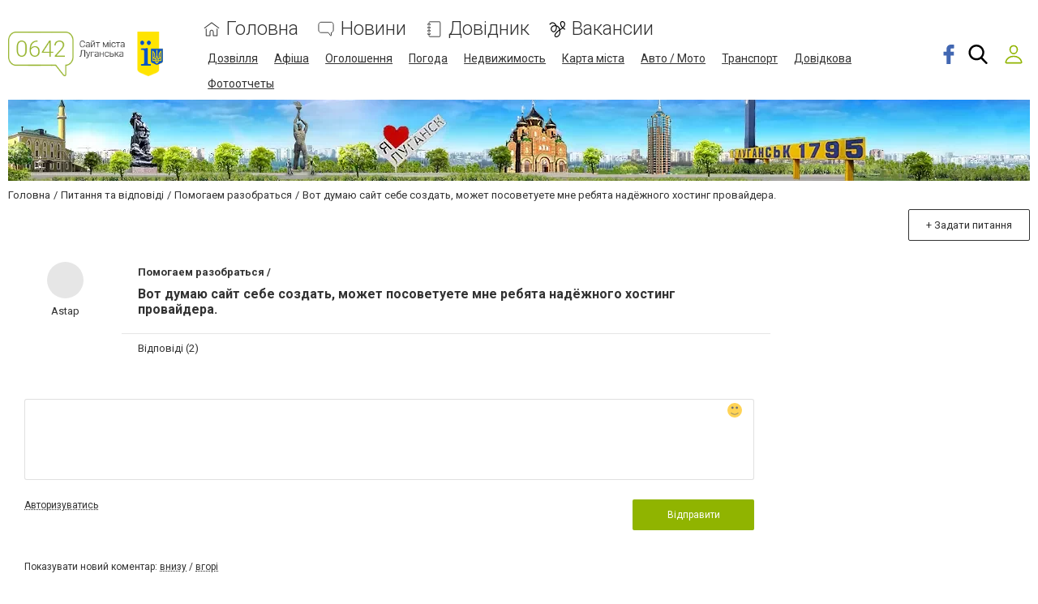

--- FILE ---
content_type: text/html; charset=UTF-8
request_url: https://www.0642.ua/comments/jsonrpc
body_size: 925
content:
{"jsonrpc":"2.0","id":"8f46d2aed85cc41f33f5910687040f70","result":{"html":"<div class=\"comments-holder comments-wrapper\"><div id=\"comments_order_control\" class=\"mb-2\">\u041f\u043e\u043a\u0430\u0437\u0443\u0432\u0430\u0442\u0438 \u043d\u043e\u0432\u0438\u0439 \u043a\u043e\u043c\u0435\u043d\u0442\u0430\u0440: <a href=\"javascript:void(0);\" class=\"sortup authorization-block__link\">\u0432\u043d\u0438\u0437\u0443<\/a> \/ <a href=\"javascript:void(0);\" class=\"sortdown link authorization-block__link\">\u0432\u0433\u043e\u0440\u0456<\/a><\/div><div class=\"comment\" data-id=\"151747\">\n\n<div class=\"one-comment answer\">\n    <div class=\"comment__info comment-info\">\n        <div class=\"comment__head\">\n                            <div class=\"comment__username\">\n                    Jahu                <\/div>\n                                        <div class=\"comment__userface rounded-bg-img\" style=\"background-image: url('https:\/\/s.gorod60.ru\/section\/useravatar\/upload\/pers\/101\/img\/useravatar\/5af9409f2b62ce616d59128007466b136a989907.jpg');\"><\/div>\n                        <div class=\"comment__time text-small\">7 \u0431\u0435\u0440. 2021 \u0440., 18:04:16<\/div>\n                        <div class=\"admin-buttons\">\n                        <\/div>\n        <\/div>\n        <p class=\"comment__text js-emoji-included\">\u0414\u0430 \u0445\u043e\u0441\u0442\u0438\u043d\u0433 \u043f\u0440\u043e\u0432\u0430\u0439\u0434\u0435\u0440\u043e\u0432 \u0432 \u043d\u0430\u0448\u0435 \u0432\u0440\u0435\u043c\u044f \u043c\u043d\u043e\u0433\u043e \u0440\u0430\u0437\u0432\u0435\u043b\u043e\u0441\u044c, \u0433\u043b\u0430\u0432\u043d\u043e\u0435 \u0447\u0442\u043e\u0431 \u043e\u0431\u0435\u0449\u0430\u043d\u043d\u043e\u0435 \u0438\u043c\u0438 \u0434\u0435\u0439\u0441\u0442\u0432\u0438\u0442\u0435\u043b\u044c\u043d\u043e\u0441\u0442\u0438 \u0441\u043e\u043e\u0442\u0432\u0435\u0442\u0441\u0442\u0432\u043e\u0432\u0430\u043b\u043e.<\/p>\n                                            <div class=\"comment-level comment-level--inline\" data-comment-id=\"151747\">\n                <a class=\"comment-level__item comment-level__item--like ready\" data-type=\"up\">                                        <span>0<\/span>\n                    <svg><use xlink:href=\"#svg-like\"><\/use><\/svg>\n                <\/a>                <a class=\"comment-level__item comment-level__item--dislike ready\" data-type=\"down\">                                        <span>0<\/span>\n                    <svg><use xlink:href=\"#svg-dislike\"><\/use><\/svg>\n                <\/a>            <\/div>\n            <\/div>\n<\/div>\n\n<\/div>\n<div class=\"comment\" data-id=\"151750\">\n\n<div class=\"one-comment answer\">\n    <div class=\"comment__info comment-info\">\n        <div class=\"comment__head\">\n                            <div class=\"comment__username\">\n                    Liket                <\/div>\n                                        <div class=\"comment__userface rounded-bg-img\" style=\"background-image: url('https:\/\/s.0512.com.ua\/section\/useravatar\/upload\/pers\/8\/img\/useravatar\/63c67f3f9266427885050edfa5050d4b8a8777b0.jpg');\"><\/div>\n                        <div class=\"comment__time text-small\">8 \u0431\u0435\u0440. 2021 \u0440., 05:26:16<\/div>\n                        <div class=\"admin-buttons\">\n                        <\/div>\n        <\/div>\n        <p class=\"comment__text js-emoji-included\">\u041f\u0440\u0438\u0432\u0435\u0442. \u041f\u043e\u043b\u0433\u043e\u0434\u0430 \u043d\u0430\u0437\u0430\u0434 \u0430\u0440\u0435\u043d\u0434\u043e\u0432\u0430\u043b \u0432\u043e\u0442 \u0443 \u044d\u0442\u043e\u0433\u043e\u00a0https:\/\/thehost.ua\/ \u0445\u043e\u0441\u0442\u0438\u043d\u0433 \u043f\u0440\u043e\u0432\u0430\u0439\u0434\u0435\u0440\u0430 \u0445\u043e\u0441\u0442\u0438\u043d\u0433 \u0434\u043b\u044f \u0441\u0432\u043e\u0435\u0433\u043e \u0441\u0430\u0439\u0442\u0430, \u0437\u0430 \u0441\u0438\u043c\u0432\u043e\u043b\u0438\u0447\u0435\u0441\u043a\u0443\u044e \u0441\u0443\u043c\u043c\u0443 \u0434\u0435\u043d\u0435\u0433. \u0427\u0442\u043e \u0445\u043e\u0447\u0443 \u0441\u043a\u0430\u0437\u0430\u0442\u044c, \u0445\u043e\u0441\u0442\u0438\u043d\u0433\u043e\u043c \u043e\u0447\u0435\u043d\u044c \u0434\u043e\u0432\u043e\u043b\u0435\u043d, \u0441\u0430\u0439\u0442 \u0440\u0430\u0431\u043e\u0442\u0430\u0435\u0442 \u0431\u0435\u0437 \u043d\u0430\u0440\u0435\u043a\u0430\u043d\u0438\u0439, \u0434\u0430 \u043a \u0442\u043e\u043c\u0443 \u0436\u0435 \u0431\u044b\u0441\u0442\u0440\u043e \u0433\u0440\u0443\u0437\u0438\u0442\u0441\u044f \u0438 \u0441\u043b\u0443\u0436\u0431\u0430 \u043f\u043e\u0434\u0434\u0435\u0440\u0436\u043a\u0438 \u0432\u0441\u0435\u0433\u0434\u0430 \u043d\u0430 \u0441\u0432\u044f\u0437\u0438, \u0447\u0442\u043e \u043d\u0435\u043f\u043e\u043d\u044f\u0442\u043d\u043e \u043c\u043d\u0435 \u0431\u044b\u043b\u043e \u0432\u0441\u0435\u0433\u0434\u0430 \u0432\u0441\u0451 \u043e\u0431\u044a\u044f\u0441\u043d\u044f\u043b\u0438 \u0438 \u043f\u043e\u0434\u0441\u043a\u0430\u0437\u044b\u0432\u0430\u043b\u0438.<\/p>\n                                            <div class=\"comment-level comment-level--inline\" data-comment-id=\"151750\">\n                <a class=\"comment-level__item comment-level__item--like ready\" data-type=\"up\">                                        <span>0<\/span>\n                    <svg><use xlink:href=\"#svg-like\"><\/use><\/svg>\n                <\/a>                <a class=\"comment-level__item comment-level__item--dislike ready\" data-type=\"down\">                                        <span>0<\/span>\n                    <svg><use xlink:href=\"#svg-dislike\"><\/use><\/svg>\n                <\/a>            <\/div>\n            <\/div>\n<\/div>\n\n<\/div><\/div>"}}

--- FILE ---
content_type: text/html; charset=utf-8
request_url: https://www.google.com/recaptcha/api2/anchor?ar=1&k=6LeLhRwUAAAAAE-aZEOXH_HCZS1_VQ6F1zNcNh_f&co=aHR0cHM6Ly93d3cuMDY0Mi51YTo0NDM.&hl=uk&v=N67nZn4AqZkNcbeMu4prBgzg&size=invisible&badge=inline&anchor-ms=20000&execute-ms=30000&cb=nivvr3jaj9m
body_size: 49794
content:
<!DOCTYPE HTML><html dir="ltr" lang="uk"><head><meta http-equiv="Content-Type" content="text/html; charset=UTF-8">
<meta http-equiv="X-UA-Compatible" content="IE=edge">
<title>reCAPTCHA</title>
<style type="text/css">
/* cyrillic-ext */
@font-face {
  font-family: 'Roboto';
  font-style: normal;
  font-weight: 400;
  font-stretch: 100%;
  src: url(//fonts.gstatic.com/s/roboto/v48/KFO7CnqEu92Fr1ME7kSn66aGLdTylUAMa3GUBHMdazTgWw.woff2) format('woff2');
  unicode-range: U+0460-052F, U+1C80-1C8A, U+20B4, U+2DE0-2DFF, U+A640-A69F, U+FE2E-FE2F;
}
/* cyrillic */
@font-face {
  font-family: 'Roboto';
  font-style: normal;
  font-weight: 400;
  font-stretch: 100%;
  src: url(//fonts.gstatic.com/s/roboto/v48/KFO7CnqEu92Fr1ME7kSn66aGLdTylUAMa3iUBHMdazTgWw.woff2) format('woff2');
  unicode-range: U+0301, U+0400-045F, U+0490-0491, U+04B0-04B1, U+2116;
}
/* greek-ext */
@font-face {
  font-family: 'Roboto';
  font-style: normal;
  font-weight: 400;
  font-stretch: 100%;
  src: url(//fonts.gstatic.com/s/roboto/v48/KFO7CnqEu92Fr1ME7kSn66aGLdTylUAMa3CUBHMdazTgWw.woff2) format('woff2');
  unicode-range: U+1F00-1FFF;
}
/* greek */
@font-face {
  font-family: 'Roboto';
  font-style: normal;
  font-weight: 400;
  font-stretch: 100%;
  src: url(//fonts.gstatic.com/s/roboto/v48/KFO7CnqEu92Fr1ME7kSn66aGLdTylUAMa3-UBHMdazTgWw.woff2) format('woff2');
  unicode-range: U+0370-0377, U+037A-037F, U+0384-038A, U+038C, U+038E-03A1, U+03A3-03FF;
}
/* math */
@font-face {
  font-family: 'Roboto';
  font-style: normal;
  font-weight: 400;
  font-stretch: 100%;
  src: url(//fonts.gstatic.com/s/roboto/v48/KFO7CnqEu92Fr1ME7kSn66aGLdTylUAMawCUBHMdazTgWw.woff2) format('woff2');
  unicode-range: U+0302-0303, U+0305, U+0307-0308, U+0310, U+0312, U+0315, U+031A, U+0326-0327, U+032C, U+032F-0330, U+0332-0333, U+0338, U+033A, U+0346, U+034D, U+0391-03A1, U+03A3-03A9, U+03B1-03C9, U+03D1, U+03D5-03D6, U+03F0-03F1, U+03F4-03F5, U+2016-2017, U+2034-2038, U+203C, U+2040, U+2043, U+2047, U+2050, U+2057, U+205F, U+2070-2071, U+2074-208E, U+2090-209C, U+20D0-20DC, U+20E1, U+20E5-20EF, U+2100-2112, U+2114-2115, U+2117-2121, U+2123-214F, U+2190, U+2192, U+2194-21AE, U+21B0-21E5, U+21F1-21F2, U+21F4-2211, U+2213-2214, U+2216-22FF, U+2308-230B, U+2310, U+2319, U+231C-2321, U+2336-237A, U+237C, U+2395, U+239B-23B7, U+23D0, U+23DC-23E1, U+2474-2475, U+25AF, U+25B3, U+25B7, U+25BD, U+25C1, U+25CA, U+25CC, U+25FB, U+266D-266F, U+27C0-27FF, U+2900-2AFF, U+2B0E-2B11, U+2B30-2B4C, U+2BFE, U+3030, U+FF5B, U+FF5D, U+1D400-1D7FF, U+1EE00-1EEFF;
}
/* symbols */
@font-face {
  font-family: 'Roboto';
  font-style: normal;
  font-weight: 400;
  font-stretch: 100%;
  src: url(//fonts.gstatic.com/s/roboto/v48/KFO7CnqEu92Fr1ME7kSn66aGLdTylUAMaxKUBHMdazTgWw.woff2) format('woff2');
  unicode-range: U+0001-000C, U+000E-001F, U+007F-009F, U+20DD-20E0, U+20E2-20E4, U+2150-218F, U+2190, U+2192, U+2194-2199, U+21AF, U+21E6-21F0, U+21F3, U+2218-2219, U+2299, U+22C4-22C6, U+2300-243F, U+2440-244A, U+2460-24FF, U+25A0-27BF, U+2800-28FF, U+2921-2922, U+2981, U+29BF, U+29EB, U+2B00-2BFF, U+4DC0-4DFF, U+FFF9-FFFB, U+10140-1018E, U+10190-1019C, U+101A0, U+101D0-101FD, U+102E0-102FB, U+10E60-10E7E, U+1D2C0-1D2D3, U+1D2E0-1D37F, U+1F000-1F0FF, U+1F100-1F1AD, U+1F1E6-1F1FF, U+1F30D-1F30F, U+1F315, U+1F31C, U+1F31E, U+1F320-1F32C, U+1F336, U+1F378, U+1F37D, U+1F382, U+1F393-1F39F, U+1F3A7-1F3A8, U+1F3AC-1F3AF, U+1F3C2, U+1F3C4-1F3C6, U+1F3CA-1F3CE, U+1F3D4-1F3E0, U+1F3ED, U+1F3F1-1F3F3, U+1F3F5-1F3F7, U+1F408, U+1F415, U+1F41F, U+1F426, U+1F43F, U+1F441-1F442, U+1F444, U+1F446-1F449, U+1F44C-1F44E, U+1F453, U+1F46A, U+1F47D, U+1F4A3, U+1F4B0, U+1F4B3, U+1F4B9, U+1F4BB, U+1F4BF, U+1F4C8-1F4CB, U+1F4D6, U+1F4DA, U+1F4DF, U+1F4E3-1F4E6, U+1F4EA-1F4ED, U+1F4F7, U+1F4F9-1F4FB, U+1F4FD-1F4FE, U+1F503, U+1F507-1F50B, U+1F50D, U+1F512-1F513, U+1F53E-1F54A, U+1F54F-1F5FA, U+1F610, U+1F650-1F67F, U+1F687, U+1F68D, U+1F691, U+1F694, U+1F698, U+1F6AD, U+1F6B2, U+1F6B9-1F6BA, U+1F6BC, U+1F6C6-1F6CF, U+1F6D3-1F6D7, U+1F6E0-1F6EA, U+1F6F0-1F6F3, U+1F6F7-1F6FC, U+1F700-1F7FF, U+1F800-1F80B, U+1F810-1F847, U+1F850-1F859, U+1F860-1F887, U+1F890-1F8AD, U+1F8B0-1F8BB, U+1F8C0-1F8C1, U+1F900-1F90B, U+1F93B, U+1F946, U+1F984, U+1F996, U+1F9E9, U+1FA00-1FA6F, U+1FA70-1FA7C, U+1FA80-1FA89, U+1FA8F-1FAC6, U+1FACE-1FADC, U+1FADF-1FAE9, U+1FAF0-1FAF8, U+1FB00-1FBFF;
}
/* vietnamese */
@font-face {
  font-family: 'Roboto';
  font-style: normal;
  font-weight: 400;
  font-stretch: 100%;
  src: url(//fonts.gstatic.com/s/roboto/v48/KFO7CnqEu92Fr1ME7kSn66aGLdTylUAMa3OUBHMdazTgWw.woff2) format('woff2');
  unicode-range: U+0102-0103, U+0110-0111, U+0128-0129, U+0168-0169, U+01A0-01A1, U+01AF-01B0, U+0300-0301, U+0303-0304, U+0308-0309, U+0323, U+0329, U+1EA0-1EF9, U+20AB;
}
/* latin-ext */
@font-face {
  font-family: 'Roboto';
  font-style: normal;
  font-weight: 400;
  font-stretch: 100%;
  src: url(//fonts.gstatic.com/s/roboto/v48/KFO7CnqEu92Fr1ME7kSn66aGLdTylUAMa3KUBHMdazTgWw.woff2) format('woff2');
  unicode-range: U+0100-02BA, U+02BD-02C5, U+02C7-02CC, U+02CE-02D7, U+02DD-02FF, U+0304, U+0308, U+0329, U+1D00-1DBF, U+1E00-1E9F, U+1EF2-1EFF, U+2020, U+20A0-20AB, U+20AD-20C0, U+2113, U+2C60-2C7F, U+A720-A7FF;
}
/* latin */
@font-face {
  font-family: 'Roboto';
  font-style: normal;
  font-weight: 400;
  font-stretch: 100%;
  src: url(//fonts.gstatic.com/s/roboto/v48/KFO7CnqEu92Fr1ME7kSn66aGLdTylUAMa3yUBHMdazQ.woff2) format('woff2');
  unicode-range: U+0000-00FF, U+0131, U+0152-0153, U+02BB-02BC, U+02C6, U+02DA, U+02DC, U+0304, U+0308, U+0329, U+2000-206F, U+20AC, U+2122, U+2191, U+2193, U+2212, U+2215, U+FEFF, U+FFFD;
}
/* cyrillic-ext */
@font-face {
  font-family: 'Roboto';
  font-style: normal;
  font-weight: 500;
  font-stretch: 100%;
  src: url(//fonts.gstatic.com/s/roboto/v48/KFO7CnqEu92Fr1ME7kSn66aGLdTylUAMa3GUBHMdazTgWw.woff2) format('woff2');
  unicode-range: U+0460-052F, U+1C80-1C8A, U+20B4, U+2DE0-2DFF, U+A640-A69F, U+FE2E-FE2F;
}
/* cyrillic */
@font-face {
  font-family: 'Roboto';
  font-style: normal;
  font-weight: 500;
  font-stretch: 100%;
  src: url(//fonts.gstatic.com/s/roboto/v48/KFO7CnqEu92Fr1ME7kSn66aGLdTylUAMa3iUBHMdazTgWw.woff2) format('woff2');
  unicode-range: U+0301, U+0400-045F, U+0490-0491, U+04B0-04B1, U+2116;
}
/* greek-ext */
@font-face {
  font-family: 'Roboto';
  font-style: normal;
  font-weight: 500;
  font-stretch: 100%;
  src: url(//fonts.gstatic.com/s/roboto/v48/KFO7CnqEu92Fr1ME7kSn66aGLdTylUAMa3CUBHMdazTgWw.woff2) format('woff2');
  unicode-range: U+1F00-1FFF;
}
/* greek */
@font-face {
  font-family: 'Roboto';
  font-style: normal;
  font-weight: 500;
  font-stretch: 100%;
  src: url(//fonts.gstatic.com/s/roboto/v48/KFO7CnqEu92Fr1ME7kSn66aGLdTylUAMa3-UBHMdazTgWw.woff2) format('woff2');
  unicode-range: U+0370-0377, U+037A-037F, U+0384-038A, U+038C, U+038E-03A1, U+03A3-03FF;
}
/* math */
@font-face {
  font-family: 'Roboto';
  font-style: normal;
  font-weight: 500;
  font-stretch: 100%;
  src: url(//fonts.gstatic.com/s/roboto/v48/KFO7CnqEu92Fr1ME7kSn66aGLdTylUAMawCUBHMdazTgWw.woff2) format('woff2');
  unicode-range: U+0302-0303, U+0305, U+0307-0308, U+0310, U+0312, U+0315, U+031A, U+0326-0327, U+032C, U+032F-0330, U+0332-0333, U+0338, U+033A, U+0346, U+034D, U+0391-03A1, U+03A3-03A9, U+03B1-03C9, U+03D1, U+03D5-03D6, U+03F0-03F1, U+03F4-03F5, U+2016-2017, U+2034-2038, U+203C, U+2040, U+2043, U+2047, U+2050, U+2057, U+205F, U+2070-2071, U+2074-208E, U+2090-209C, U+20D0-20DC, U+20E1, U+20E5-20EF, U+2100-2112, U+2114-2115, U+2117-2121, U+2123-214F, U+2190, U+2192, U+2194-21AE, U+21B0-21E5, U+21F1-21F2, U+21F4-2211, U+2213-2214, U+2216-22FF, U+2308-230B, U+2310, U+2319, U+231C-2321, U+2336-237A, U+237C, U+2395, U+239B-23B7, U+23D0, U+23DC-23E1, U+2474-2475, U+25AF, U+25B3, U+25B7, U+25BD, U+25C1, U+25CA, U+25CC, U+25FB, U+266D-266F, U+27C0-27FF, U+2900-2AFF, U+2B0E-2B11, U+2B30-2B4C, U+2BFE, U+3030, U+FF5B, U+FF5D, U+1D400-1D7FF, U+1EE00-1EEFF;
}
/* symbols */
@font-face {
  font-family: 'Roboto';
  font-style: normal;
  font-weight: 500;
  font-stretch: 100%;
  src: url(//fonts.gstatic.com/s/roboto/v48/KFO7CnqEu92Fr1ME7kSn66aGLdTylUAMaxKUBHMdazTgWw.woff2) format('woff2');
  unicode-range: U+0001-000C, U+000E-001F, U+007F-009F, U+20DD-20E0, U+20E2-20E4, U+2150-218F, U+2190, U+2192, U+2194-2199, U+21AF, U+21E6-21F0, U+21F3, U+2218-2219, U+2299, U+22C4-22C6, U+2300-243F, U+2440-244A, U+2460-24FF, U+25A0-27BF, U+2800-28FF, U+2921-2922, U+2981, U+29BF, U+29EB, U+2B00-2BFF, U+4DC0-4DFF, U+FFF9-FFFB, U+10140-1018E, U+10190-1019C, U+101A0, U+101D0-101FD, U+102E0-102FB, U+10E60-10E7E, U+1D2C0-1D2D3, U+1D2E0-1D37F, U+1F000-1F0FF, U+1F100-1F1AD, U+1F1E6-1F1FF, U+1F30D-1F30F, U+1F315, U+1F31C, U+1F31E, U+1F320-1F32C, U+1F336, U+1F378, U+1F37D, U+1F382, U+1F393-1F39F, U+1F3A7-1F3A8, U+1F3AC-1F3AF, U+1F3C2, U+1F3C4-1F3C6, U+1F3CA-1F3CE, U+1F3D4-1F3E0, U+1F3ED, U+1F3F1-1F3F3, U+1F3F5-1F3F7, U+1F408, U+1F415, U+1F41F, U+1F426, U+1F43F, U+1F441-1F442, U+1F444, U+1F446-1F449, U+1F44C-1F44E, U+1F453, U+1F46A, U+1F47D, U+1F4A3, U+1F4B0, U+1F4B3, U+1F4B9, U+1F4BB, U+1F4BF, U+1F4C8-1F4CB, U+1F4D6, U+1F4DA, U+1F4DF, U+1F4E3-1F4E6, U+1F4EA-1F4ED, U+1F4F7, U+1F4F9-1F4FB, U+1F4FD-1F4FE, U+1F503, U+1F507-1F50B, U+1F50D, U+1F512-1F513, U+1F53E-1F54A, U+1F54F-1F5FA, U+1F610, U+1F650-1F67F, U+1F687, U+1F68D, U+1F691, U+1F694, U+1F698, U+1F6AD, U+1F6B2, U+1F6B9-1F6BA, U+1F6BC, U+1F6C6-1F6CF, U+1F6D3-1F6D7, U+1F6E0-1F6EA, U+1F6F0-1F6F3, U+1F6F7-1F6FC, U+1F700-1F7FF, U+1F800-1F80B, U+1F810-1F847, U+1F850-1F859, U+1F860-1F887, U+1F890-1F8AD, U+1F8B0-1F8BB, U+1F8C0-1F8C1, U+1F900-1F90B, U+1F93B, U+1F946, U+1F984, U+1F996, U+1F9E9, U+1FA00-1FA6F, U+1FA70-1FA7C, U+1FA80-1FA89, U+1FA8F-1FAC6, U+1FACE-1FADC, U+1FADF-1FAE9, U+1FAF0-1FAF8, U+1FB00-1FBFF;
}
/* vietnamese */
@font-face {
  font-family: 'Roboto';
  font-style: normal;
  font-weight: 500;
  font-stretch: 100%;
  src: url(//fonts.gstatic.com/s/roboto/v48/KFO7CnqEu92Fr1ME7kSn66aGLdTylUAMa3OUBHMdazTgWw.woff2) format('woff2');
  unicode-range: U+0102-0103, U+0110-0111, U+0128-0129, U+0168-0169, U+01A0-01A1, U+01AF-01B0, U+0300-0301, U+0303-0304, U+0308-0309, U+0323, U+0329, U+1EA0-1EF9, U+20AB;
}
/* latin-ext */
@font-face {
  font-family: 'Roboto';
  font-style: normal;
  font-weight: 500;
  font-stretch: 100%;
  src: url(//fonts.gstatic.com/s/roboto/v48/KFO7CnqEu92Fr1ME7kSn66aGLdTylUAMa3KUBHMdazTgWw.woff2) format('woff2');
  unicode-range: U+0100-02BA, U+02BD-02C5, U+02C7-02CC, U+02CE-02D7, U+02DD-02FF, U+0304, U+0308, U+0329, U+1D00-1DBF, U+1E00-1E9F, U+1EF2-1EFF, U+2020, U+20A0-20AB, U+20AD-20C0, U+2113, U+2C60-2C7F, U+A720-A7FF;
}
/* latin */
@font-face {
  font-family: 'Roboto';
  font-style: normal;
  font-weight: 500;
  font-stretch: 100%;
  src: url(//fonts.gstatic.com/s/roboto/v48/KFO7CnqEu92Fr1ME7kSn66aGLdTylUAMa3yUBHMdazQ.woff2) format('woff2');
  unicode-range: U+0000-00FF, U+0131, U+0152-0153, U+02BB-02BC, U+02C6, U+02DA, U+02DC, U+0304, U+0308, U+0329, U+2000-206F, U+20AC, U+2122, U+2191, U+2193, U+2212, U+2215, U+FEFF, U+FFFD;
}
/* cyrillic-ext */
@font-face {
  font-family: 'Roboto';
  font-style: normal;
  font-weight: 900;
  font-stretch: 100%;
  src: url(//fonts.gstatic.com/s/roboto/v48/KFO7CnqEu92Fr1ME7kSn66aGLdTylUAMa3GUBHMdazTgWw.woff2) format('woff2');
  unicode-range: U+0460-052F, U+1C80-1C8A, U+20B4, U+2DE0-2DFF, U+A640-A69F, U+FE2E-FE2F;
}
/* cyrillic */
@font-face {
  font-family: 'Roboto';
  font-style: normal;
  font-weight: 900;
  font-stretch: 100%;
  src: url(//fonts.gstatic.com/s/roboto/v48/KFO7CnqEu92Fr1ME7kSn66aGLdTylUAMa3iUBHMdazTgWw.woff2) format('woff2');
  unicode-range: U+0301, U+0400-045F, U+0490-0491, U+04B0-04B1, U+2116;
}
/* greek-ext */
@font-face {
  font-family: 'Roboto';
  font-style: normal;
  font-weight: 900;
  font-stretch: 100%;
  src: url(//fonts.gstatic.com/s/roboto/v48/KFO7CnqEu92Fr1ME7kSn66aGLdTylUAMa3CUBHMdazTgWw.woff2) format('woff2');
  unicode-range: U+1F00-1FFF;
}
/* greek */
@font-face {
  font-family: 'Roboto';
  font-style: normal;
  font-weight: 900;
  font-stretch: 100%;
  src: url(//fonts.gstatic.com/s/roboto/v48/KFO7CnqEu92Fr1ME7kSn66aGLdTylUAMa3-UBHMdazTgWw.woff2) format('woff2');
  unicode-range: U+0370-0377, U+037A-037F, U+0384-038A, U+038C, U+038E-03A1, U+03A3-03FF;
}
/* math */
@font-face {
  font-family: 'Roboto';
  font-style: normal;
  font-weight: 900;
  font-stretch: 100%;
  src: url(//fonts.gstatic.com/s/roboto/v48/KFO7CnqEu92Fr1ME7kSn66aGLdTylUAMawCUBHMdazTgWw.woff2) format('woff2');
  unicode-range: U+0302-0303, U+0305, U+0307-0308, U+0310, U+0312, U+0315, U+031A, U+0326-0327, U+032C, U+032F-0330, U+0332-0333, U+0338, U+033A, U+0346, U+034D, U+0391-03A1, U+03A3-03A9, U+03B1-03C9, U+03D1, U+03D5-03D6, U+03F0-03F1, U+03F4-03F5, U+2016-2017, U+2034-2038, U+203C, U+2040, U+2043, U+2047, U+2050, U+2057, U+205F, U+2070-2071, U+2074-208E, U+2090-209C, U+20D0-20DC, U+20E1, U+20E5-20EF, U+2100-2112, U+2114-2115, U+2117-2121, U+2123-214F, U+2190, U+2192, U+2194-21AE, U+21B0-21E5, U+21F1-21F2, U+21F4-2211, U+2213-2214, U+2216-22FF, U+2308-230B, U+2310, U+2319, U+231C-2321, U+2336-237A, U+237C, U+2395, U+239B-23B7, U+23D0, U+23DC-23E1, U+2474-2475, U+25AF, U+25B3, U+25B7, U+25BD, U+25C1, U+25CA, U+25CC, U+25FB, U+266D-266F, U+27C0-27FF, U+2900-2AFF, U+2B0E-2B11, U+2B30-2B4C, U+2BFE, U+3030, U+FF5B, U+FF5D, U+1D400-1D7FF, U+1EE00-1EEFF;
}
/* symbols */
@font-face {
  font-family: 'Roboto';
  font-style: normal;
  font-weight: 900;
  font-stretch: 100%;
  src: url(//fonts.gstatic.com/s/roboto/v48/KFO7CnqEu92Fr1ME7kSn66aGLdTylUAMaxKUBHMdazTgWw.woff2) format('woff2');
  unicode-range: U+0001-000C, U+000E-001F, U+007F-009F, U+20DD-20E0, U+20E2-20E4, U+2150-218F, U+2190, U+2192, U+2194-2199, U+21AF, U+21E6-21F0, U+21F3, U+2218-2219, U+2299, U+22C4-22C6, U+2300-243F, U+2440-244A, U+2460-24FF, U+25A0-27BF, U+2800-28FF, U+2921-2922, U+2981, U+29BF, U+29EB, U+2B00-2BFF, U+4DC0-4DFF, U+FFF9-FFFB, U+10140-1018E, U+10190-1019C, U+101A0, U+101D0-101FD, U+102E0-102FB, U+10E60-10E7E, U+1D2C0-1D2D3, U+1D2E0-1D37F, U+1F000-1F0FF, U+1F100-1F1AD, U+1F1E6-1F1FF, U+1F30D-1F30F, U+1F315, U+1F31C, U+1F31E, U+1F320-1F32C, U+1F336, U+1F378, U+1F37D, U+1F382, U+1F393-1F39F, U+1F3A7-1F3A8, U+1F3AC-1F3AF, U+1F3C2, U+1F3C4-1F3C6, U+1F3CA-1F3CE, U+1F3D4-1F3E0, U+1F3ED, U+1F3F1-1F3F3, U+1F3F5-1F3F7, U+1F408, U+1F415, U+1F41F, U+1F426, U+1F43F, U+1F441-1F442, U+1F444, U+1F446-1F449, U+1F44C-1F44E, U+1F453, U+1F46A, U+1F47D, U+1F4A3, U+1F4B0, U+1F4B3, U+1F4B9, U+1F4BB, U+1F4BF, U+1F4C8-1F4CB, U+1F4D6, U+1F4DA, U+1F4DF, U+1F4E3-1F4E6, U+1F4EA-1F4ED, U+1F4F7, U+1F4F9-1F4FB, U+1F4FD-1F4FE, U+1F503, U+1F507-1F50B, U+1F50D, U+1F512-1F513, U+1F53E-1F54A, U+1F54F-1F5FA, U+1F610, U+1F650-1F67F, U+1F687, U+1F68D, U+1F691, U+1F694, U+1F698, U+1F6AD, U+1F6B2, U+1F6B9-1F6BA, U+1F6BC, U+1F6C6-1F6CF, U+1F6D3-1F6D7, U+1F6E0-1F6EA, U+1F6F0-1F6F3, U+1F6F7-1F6FC, U+1F700-1F7FF, U+1F800-1F80B, U+1F810-1F847, U+1F850-1F859, U+1F860-1F887, U+1F890-1F8AD, U+1F8B0-1F8BB, U+1F8C0-1F8C1, U+1F900-1F90B, U+1F93B, U+1F946, U+1F984, U+1F996, U+1F9E9, U+1FA00-1FA6F, U+1FA70-1FA7C, U+1FA80-1FA89, U+1FA8F-1FAC6, U+1FACE-1FADC, U+1FADF-1FAE9, U+1FAF0-1FAF8, U+1FB00-1FBFF;
}
/* vietnamese */
@font-face {
  font-family: 'Roboto';
  font-style: normal;
  font-weight: 900;
  font-stretch: 100%;
  src: url(//fonts.gstatic.com/s/roboto/v48/KFO7CnqEu92Fr1ME7kSn66aGLdTylUAMa3OUBHMdazTgWw.woff2) format('woff2');
  unicode-range: U+0102-0103, U+0110-0111, U+0128-0129, U+0168-0169, U+01A0-01A1, U+01AF-01B0, U+0300-0301, U+0303-0304, U+0308-0309, U+0323, U+0329, U+1EA0-1EF9, U+20AB;
}
/* latin-ext */
@font-face {
  font-family: 'Roboto';
  font-style: normal;
  font-weight: 900;
  font-stretch: 100%;
  src: url(//fonts.gstatic.com/s/roboto/v48/KFO7CnqEu92Fr1ME7kSn66aGLdTylUAMa3KUBHMdazTgWw.woff2) format('woff2');
  unicode-range: U+0100-02BA, U+02BD-02C5, U+02C7-02CC, U+02CE-02D7, U+02DD-02FF, U+0304, U+0308, U+0329, U+1D00-1DBF, U+1E00-1E9F, U+1EF2-1EFF, U+2020, U+20A0-20AB, U+20AD-20C0, U+2113, U+2C60-2C7F, U+A720-A7FF;
}
/* latin */
@font-face {
  font-family: 'Roboto';
  font-style: normal;
  font-weight: 900;
  font-stretch: 100%;
  src: url(//fonts.gstatic.com/s/roboto/v48/KFO7CnqEu92Fr1ME7kSn66aGLdTylUAMa3yUBHMdazQ.woff2) format('woff2');
  unicode-range: U+0000-00FF, U+0131, U+0152-0153, U+02BB-02BC, U+02C6, U+02DA, U+02DC, U+0304, U+0308, U+0329, U+2000-206F, U+20AC, U+2122, U+2191, U+2193, U+2212, U+2215, U+FEFF, U+FFFD;
}

</style>
<link rel="stylesheet" type="text/css" href="https://www.gstatic.com/recaptcha/releases/N67nZn4AqZkNcbeMu4prBgzg/styles__ltr.css">
<script nonce="aGI1fzYIInVQGdMmX2BeVA" type="text/javascript">window['__recaptcha_api'] = 'https://www.google.com/recaptcha/api2/';</script>
<script type="text/javascript" src="https://www.gstatic.com/recaptcha/releases/N67nZn4AqZkNcbeMu4prBgzg/recaptcha__uk.js" nonce="aGI1fzYIInVQGdMmX2BeVA">
      
    </script></head>
<body><div id="rc-anchor-alert" class="rc-anchor-alert"></div>
<input type="hidden" id="recaptcha-token" value="[base64]">
<script type="text/javascript" nonce="aGI1fzYIInVQGdMmX2BeVA">
      recaptcha.anchor.Main.init("[\x22ainput\x22,[\x22bgdata\x22,\x22\x22,\[base64]/[base64]/[base64]/[base64]/[base64]/[base64]/KGcoTywyNTMsTy5PKSxVRyhPLEMpKTpnKE8sMjUzLEMpLE8pKSxsKSksTykpfSxieT1mdW5jdGlvbihDLE8sdSxsKXtmb3IobD0odT1SKEMpLDApO08+MDtPLS0pbD1sPDw4fFooQyk7ZyhDLHUsbCl9LFVHPWZ1bmN0aW9uKEMsTyl7Qy5pLmxlbmd0aD4xMDQ/[base64]/[base64]/[base64]/[base64]/[base64]/[base64]/[base64]\\u003d\x22,\[base64]\x22,\x22wqlMwr1mwoFkw4R5f8KRJRvDqsOcw7zCucKdYnhHwrJTWDt7w7HDvnPCr1IrTsOfGkPDqn/DjcKKwp7DhDITw4DCqcKzw68kW8K/wr/Dji3DqE7DjBE+wrTDvUjDt28ECMO1DsK7wprDgT3Djh/Dg8Kfwq8cwr9PCsODw5wGw7sZXsKKwqg2DsOmWlRZA8O2OMO1SQ56w7EJwrbChMOWwqRrwo3CpCvDpTFccRzCri/DgMK2w5JswpvDnAfCuC0ywpDCgcKdw6DCjgwNwoLDl3jCjcKzTsK4w6nDjcKRwrHDmEI5woJHwp3CisOiBcKIwo/ClSA8NTRtRsKLwolSTg0EwphVTsKFw7HCsMO9GRXDncOKcsKKU8KXCVUgwrTCqcKuek3CscKTImfCjMKib8Kkwpo8aDTCvsK5wobDscOeRsK/w5EYw453MzMON2NLw7jCq8O0eUJNJcOkw47ClsOXwop7wonDgWRzMcK8w5x/IRXCssKtw7XDuXXDpgnDpsK8w6dffzdpw4U9w73DjcK2w51hwozDgSg7wozCjsOwDkd5wqN5w7cNw5w4wr8hFMO/w41qfVQnFXPCoVYUO3M4wp7CrFFmBnvDuwjDq8KbAsO2QWvClXp/OMKTwq3CoRcQw6vCmhfCoMOyXcKZCGAte8KYwqobw7AxdMO4UMOSIybCqMKpYnIJwr/Cg3hyHcOkw6zCpcOyw6LDtMKKw5lxw4QywpBfw71Kw6LCvkBOwoEoKCbCncKHbsOWwr1pw4/Dlhlmw6Fhw43DvEDDkx3Cr8KQwrBwC8O9HcK7NQnCj8K+fcKsw5pBw63CrjRGwp05DU3DuBBfw6giCD1pbx/ClsKbwojCvsO4VAdbwrnCgmYjb8OZNhB/[base64]/DnxdUDhrCmUHCrisew6vCtzfDosKHw7HCthBUaMKAfWAyWsOTU8OBwqPDp8KDw6kEw4jDrsOOfGbCg2hvwqrCklVTV8Klwrhywo/CpATCqXJfVxMSw53DosOqw7JQwpwOw7zDpsKTMAPDg8KZwpATwoAMPMOyVRPCjMOnwrfCocOFwr7Dr2kmw6XDjCYuwqAZfQzCv8OhDT5cVi0SJcOIQsOWAGRAE8Kuw7TDnWhuwrsaNFfDgVRMw77CoUPDm8KYIyl7w6nCl0NSwqXCqjtFfXfDvj7CnBTChsKNw7/DpMO9SlPDtSnDi8OALht0w5vCqVlkwpkEVcK2FMOmbAd5wqVoVMK3CkY5wrEIwq3DjcKxKsOhYirCgVHCoQ/Dm1zDqcO6w53DicOjwpNJNcO7fQ1zaG05Kh3Dj0/CohfCu3PDuVs0JsKWEMKjwprCh0zDgSLDosKTaDXDpMKOesOmwrrDisKaZMK5LcKUw6gzBG0Rw6TDr3/CmMKVw5vCqynCunfDjQ5uw5fCmcONwpQ/cMKGw4LCsjXDgcOULx3Dv8O5wqQOcRF5N8KKE0NQw6sNasO/w5DDvMK2A8Kuw77DtcK6wqXCtwNowqRHwrg7w7fCtcOgQETCsmDCicKRezNPwoxDwph8bcK/Qxo5wq3Cu8Oww4MmG1cIa8KSacKYc8K8Yh8bw59gw7EDScKrKsORF8O7ScOgw7RZw7fChMKGw5DChlwFOsO0w7Iqw4zCksKkwpUJw799HmFQeMOvw586w5k/fDTDmkbDt8OOGhbDscOMwrXCuD3CmhhiSAE2HGbCr0fCrMKCSB9owrXDmsKNCC98X8OaIn8mwrZBw68gE8O7w5DChAwHwos6B3zDrDjDocOSw5cMZ8KcdMOTwq4YZgDDjsKAwoLDlcKhw7/[base64]/ClsKuwoXCjRfCt8OKXxnDgsO1woTDsUcmw6lTwrF3acKVw4EVwqXCoAY/[base64]/LTMYw5IlBsK/w5bCtAQ/cBzCnsKMc2jCk8OCw6xkBj9UGn3DrWLChMKGw6vDscKmNMKtw5w0w67CvcKFA8O4VMOUL2hCw4xKDcOpwr5Lw4XCoGjClsKuEcKuwo/CkUzDu2TCjcKhbFZawpQkXxzCq07DkxbCj8KmLgFJwqXDjmbCn8OgwqjDtcK5IwEPXcO6wrjCqgrDlMKhBExzw7gywqPDmlbDnxx8JMOfwrrDtcKlHRzDhsOCQzfDicOCTSTCrcOcZU7Dm0sxK8OiWMO+wrfCtMKuwqLCtW/[base64]/DvcODwq50AwjChU8faRIDwpbDu8OnCMOZw4jCkCFZw7QSHT/CiMO7XsO4OcKJZcKXwqLCuWxSw5TCkMK0wr4RwrHCpEXDisKpb8Onw75Vwp3CvRHCs3p7Rg7CnMKnw4RsTVrCtWnDusO+fB3DvCEaGQPDtGTDvcOAw5sfYC5ZA8O3w77DoDNmw7zDl8Kgw6wXwpVCw6MywpcXMsK/wpXCmsKHw5YuGCQ8X8KeWGfCg8KeIsK+w6V0w6AJw7hOa38IwpvDtsOmw5HDrFouw71gwrNmw7oJw4zCnx3CqijDt8OTVT3CgsOJeHDCs8KxEmTDp8OTTF51YFJ3wrbDpU4lwos6wrZ7w5kYw6d7VS/Clk5QEsOlw4XCvcOQbMKdAxDDsHERw7lkwrLCpcOxS2tSw4jChMKQMHXDt8Klw4PClEXCksKDwr8IF8KawpZlV33CqcKRwp3DkmLDigrDosKVG0XCocKDW2TDicOlwpQowp/Cmxtuwr/CswHDpT/DgsObw7PDiXECw7bDpcKDwozDoFnClMKQw4nDjsO9XMKLHS0XEcOoXFRxMVxlw6p/[base64]/wrIyFXk0BMOLXMOvw5DCq8KaU0rDn8KPw4UaasKOwo0Gwqg4w5fChsOcLMK4eVJHbMK0TyPCiMOYDnx4woY7wo1GUsOzScKtXzRVwqRDw6rDg8ODYGnDicOswqPDp0p7X8OpYTMVNMOISR/CnMOdJcKYeMOudFzCqALDs8K1R19jFSBEw7ElRBQ0w5PDhVLDpDnDgS/DgRxQHMKfFXI0wpouwoXDiMKYw7PDqsK3Zz15w7DDk2x0w5MTYBVbUDTCqRzCkljCk8OqwrR8w7bDn8Obw7JsNjsGUsOCw5/[base64]/ClsOWHz1+w7UZUMOtN8Kbwp9cBk3DrHlFaMO2GSfChcKvAMKuTkHCgW7DhsOrdyEiw4h/w67CpwfCiEvCjR/CvcO7woXCssKSHMOTw7UEI8Oiw4Izwp1sUcOxPQTCuSUNwqTDjsKQw7PDsU/Cn3jCvRJJMMOUPMKBFg7DjMKfw4lAw4odcSPCviDChcKowpbCssKiwojDu8KRwpLDnmvDhhoEMSXCkAFnw4XDpsOsFEESDQskwp/ClMKaw7gZH8KrWsKzEn5FwpDDrcOLw5vDi8KhQmjCosKDw6pOw5HDtzcxF8Kaw4hgJTTDsMOkPcOPJ1vCq30ARmV0ZsOUTcKZwqcLJcO0w4rClAZnwpvCuMO5w5zCh8Kgw67CnsKjV8KzBcOSw410YMKLw4RrHsOyw5/CkcKPYcOKwq0SfsKWwq9gw4fDlcKsV8KVDQbDql4eO8OGw60rwoxNw5dkw7luwoXCgBNaWMKhPcO/wpw9wrbCr8OIAMKwUjnDrcK9w53ChcK1wo8XKMOBw4jDmREON8KowpwLA2JpW8O4wpEUDS1owo57wrFuwobDgsOzw4hrw4xuw5PCmHpIU8K9w73CgsKFw4XCjBnCnMKpP3Mmw4E3L8KIw7VzLXvCllHClXsEwqXDkw3DkXbCrcKsbMOYw6JfwoHCq3XCvGbDg8KIfi/DgMOEa8KHw6fDqlRsHl3Ci8O7R1TCj1hsw6HDvcKcdGfDvsKawpkWwo1aHsKnAcKBQVnCvkjCsT0Jw7teR3nCpMK0wo/CpcOjw5jCrsOEw5k3woZ+woPCtMKXwqLCgsK1wr0xw5jCljvCvDVYw5vCqMOwwq/DvcOdw5zDusKNEzDDjsK/RBARAsKsB8KaLzPCnsKKw7F9w7HCusOtwpHDkyRiS8KDQ8K4wrPCsMKrOBnCuD0Ew6/Dv8Kfwq3DgcKKwpEDw7YuwoHDs8Orw4fDpMKDJsKLTj3DrsKXA8KibFnDv8KcIELCmsOpbEbCssO2aMOKUMOvwqtZw5Ecwrg2wofCpSbDh8OQSsOvwq7DilLCnlklVjXCn2c8T2DDqgDCmBXDrB/DnMOAw4FOw5bClcO6wokVw6Rhcl4mwq4NGcOqZsOKHMKBwqskw49OwqPDkxnCt8KzEcKMwqrCmMOaw6JjGVPCsDzDvMO3wrjDpiwQaCYHw5VwDsKbw7lmUcONwqxEwqcJQsOTKC5nwrTDtsOeBMOuw7dvSS/ChA3Cqx7DoHcEWh/Ci03DhMOLaQYHw5ZuwrDChkZRGTgaUMOaHSXCrcOnTsOZwqlLH8Ozw5klw5TCi8OTw5AAw5YLw4YXZMKRw5wzNmTDtSJBwrg/w7HCmMOQNBQzScOEECPDr1/CkgV/DDYZwq5cwoTChFjDgy3DmXlKwrfCtm/Dv0NAwokpwpvCmg/DvMOhw641JG4CPcK2w5XCpMOuw4rDjcOFwrnCml48JcOow4cjw73DlcK4dxYmwqLDkxM8ZMKtw6TDo8OHIcO0wpcUNMOPIsKRbk9/w6gCRsOQw6TDtE3CgsOrWzYjcDtfw5fCvw1bwo7DjRtKc8K4wqo6ZsOEw4HDrnXDucORwrfDmgx+JArDgcKmE3HDmHR/CRbDm8Okwq/Dg8OrwrHCiCnCmcK8ChjCusKNwroaw63DtEp0w4VEOcKEZcKxwpzCuMK7dm9Ow5nDtiAaUgZcZMOHwptSbcOYw7PCvm7DghlcJ8OLBDvCh8OswojDjsKbwrjDu28DfUICfiA9OsKAw69/bCfDl8K6D8K0PDHCtxDDohjCr8OQwq3CvxPDmsKxwoXCgsOYSMOHM8OiHF/CiUNgMcKkw6TClcOxwo/DhMOYw7QswpNZw6bDp8KHHsKKwp/ClWHCnsKmRArDvcObwrIGPiXCrMK9N8O2AcKGw43CrsKgZxPCsnTCvMKdw7k/wpVRw7lRUmojKklawrbCkk/DjCRqU2hdw4YjWSAuG8OuNUwKw5g6VH01wrACKMODfMKsIzPDgH7CicKLw5nDsRrCmsO1P0kzM0zDisKiw7PDrMKoc8O0IcOIwrPCkHnDvMKWIFXCqMKEL8OIwr7DlsOtel/[base64]/CngIQGsO7B1F0w7TCrsKqwqbDq8ORwofDt8KMwrh3w4VHe8KPw7rCuz42W3A9w7YwbMOEwo3CjcKfwqhiwr3Cu8KTNcOOwpLCiMO6bSXDncKgwqdhw5sQw4JyQlwuw7JjI3kENsKfUC7DtUYrWmYDw6DCnMOYe8OUB8KJw408w5k4w6PCusK/[base64]/EsOpLhgeShUzLwPCqGrDjsK4w7DCgMKUwrlLwqfDhhfCiTDCohPCg8OBw5rDg8OgwpJtwowaeWYMTGcMw7jDn1jCoHDCowfClsK1EBg+dEphwqQrwotcD8KnwoNFPUrCl8KfwpTCjsKmbsKGb8KAw67DiMK8wrXDgiHCsMOew5DDlMKrHmkqwojCkcOwwqXDhAJNw5/DpsK2w5vCpQgIw5o8LMOzUT7CgMK6w6IkAcOLEkTDrl9KJWYsXcKiw6JuFT7DmG7CsgZgB1N/[base64]/DlcKcDMOUw5/DoCQ+w4BJFsKEwrIIXlIrwrPDusKJCsOuw5o6ZH/CvMO0ZcOow47DucOcwqh0FMOww7DCpsO5KcKSZC7DnMO7woLCojbDsxXCqcKgwqXCncOOWMOaworClMOtaV3CmHTDuG/DqcOKwppMwr3DkSw+w7R7wqkWP8Kjwo3CpifDvsKWBcKqHxB5IsKYIgvCvMKfTgtHDcOCHcKDw64bwpfDlQc/BMORwpRpTQXCs8O8w6/[base64]/DrnjDmMOhWMOawocJw4YjwrNFU0/CmUduAF5eeU7CsCrDucKPwp0lwofDl8O/fMKOwpgAw47DiVXDqTvDiXhcei1+CcOZampwwrrDrFRCbcKXw7RGclfDqiF/w4tDw4haBRzDgQcgw53DjsKVwrx2DsKMw5gRXzzDig9sIllEwp3CrMKialAzw4rDlMK1wpjCo8OjDMKIw6fDr8ONw5NmwrDCrcOww59qwoLCnsOHw4bDsypsw4TCqyfDpMKLOUfCtRnDuBHCgGB7C8K3YkbDjBZIw690w4RxwqXDsGIfwqhQwrTDiMKrw4ZGwp/DicKMCTtaJsKvM8OjK8KMwpfCvQTCuHjCsSNOwpXDs03DiFUuTMKSw7jCjMKAw7nClMOzwp/DtsO3RMKrw7bDknjDt2nDlcOoQcOwasOVHVRLw5nDiW/CsMO5F8O7dcOFPSgbY8ORRsOdWzPDlRhxXMKsw6nDk8Ktw7HDv0s+w641w4YKw7F9wpHCoBbDkGoPw7/CgCfCn8OxYDQIw5sMw7Zdw7ZTEcKmwpoPM8KNwqfCjsKDUsKGSQ5awrPCksOADkEuRlTDu8Oow6jCpnvDgATCk8ODJhzDksKQw4bCpCtHKsOiwqN+VVFDI8OuwpvDrE/DtlEJw5dNXMKzETNBwr/CocOiZ2oWeybDkMKVHVTCgwzCrMK/ZMKHU3Uaw51SfsKvw7bDqhdhfMKkfcKDbWjCmcOVw4l8wpbCnyTCuMKuwqdERBQSwpDDs8Ksw7cyw6V1F8O/cxdXwoPDucK8NGLDmgzCuRFCF8OMw5tRFsOZAyFdw4jCnwZOdsOoCMOOwqjChMKVH8Ktw7HDnVDCvsONTEUwdwsVdm7CmRPDqsKHOMK/GMOxdkrDmk4LVCUVGcO7w7Qaw5TDhjYKGnZ/CMO7woIHWntiXCJMw6FXwpMeIlFxN8KCw7p7wpgrEFtlEVVQczvCsMOXEV4DwqjDsMKeJ8KcK3vDgBjCjTUcS1/DkMKMRcONYcO/[base64]/[base64]/CqsKHAkhTw6dxYm9aw7YNSDZwCMK5w6PCiiEtdcO0TsOVecKew7pHw6vDrz8lw53DpMOSZsKNB8KZO8O4wo8AdGPChXvCgsOkQsOzHljDghQadzp/w45zwrfCicKSwrxmWMOQwqp2w6vCmQwWwqzDtDLDocOUGBtNwop4D1sTw7HCi3zDjMKDIcKICC0qcsKLwrzCnx3CmMKFQcKrwq3CtlbCpHQOL8OoAEbCkcKiwqUQwq7Drk3ClVF2w5d9aCbDrMKSAMK5w7/DvyxZQhIlTcKAIsOvCRbCssOaBsKUw4lBB8K+wpNSQcKcwrsNHm/[base64]/[base64]/TMKnDsORRcOqw6/Ch8KwF20nw47DlMOLw7NYfExjemDDlmBFw6HDmsKKYHzCiGNDPDzDgHjCnMKoBAReF1fDs0B0wq41woXChMObwrbDt2fDkMOCD8O9w4rChhkvwqrCp3TDv3xleX/DhCI/woAjGMO4w4Mvwo59wrUAw4k4w7VrF8Kgw6dJw7nDtyQ2PCnCk8KTH8O4O8OHw68aNcKqQB/Cr0cYwo/[base64]/DtsKNwr/DmE5gVcOdaMK4w6FpKBnDrcKdwpAKFsKVDsO6NFDDgcKiw6J9DnNKRjjCiRDDoMK2EirDo35Qw6/CkTTDsxLDk8K7Km7DoWzCh8ODVEEEwqR6w6wVe8KWZAJJwrzCv2HCtsOZaFnCpAnCsxBXwp/Dt2bCscOuwovCjzBuSsKba8K6wq5qS8Ktw51CXcKLwofCuQNnZjA9AmzDlBNnwrojaVoYRDISw6gGwozDgyRpIcOgahPDjj/Ci2nDp8KRZ8Kew6RDUAgFwrxKelI7TsO/Vm51wqPDqzM/wp9jVsKpNi00UsO0w7rDlcOjwqPDg8OdW8OVwrYDT8K5w77DucOjwrjDtGsoaTHDgEYZwp/Cv3/DgzcnwoQMbMO+w7vDssOtw5bCh8O4CGPDjAwJw6TDlcOHEsO0w58/w5/DrWTDiQrDrV3CoF9kAcOOF1jDj3ZkwonDmCVgw61pw50bLxvDjcO1DsKtVMKAWMOkW8KKa8KBXS5SBMKtVMOoEGRAw6nCp1TCo1/CvRLCg2bDpGVBw5gkI8OTTE8Kwp/DojNcC17CjAcDwq3DikfDp8KZw4fDvGkjw4vCrwA2wp7CqcOYw5/Ds8KsAjbCrcK0LiJZw50pwq9ew77Di1vCkS7DvGNGd8Ohw5YRUcKVwqYicWfDgsOQEFhnDMKgw5LDuA7DqxhMKFdmw6LCjsO6WcKaw4xEwoV8wrIlw6U/UsKcw7TCqMO/[base64]/DoMODHk7CrGHCvk/DncOlBWjCl8KhLBTCuW7DhVF9I8OAw7DCvjPDoFgaQlvDjD/[base64]/[base64]/w6l1w5LDuMKMOMKOI1R+U1XDvMOYAit7dsO3wpY4I8KNw7DDnyoRf8KCAsOTw4DDujPDjsOSwo1GKcOHw6LDuTQjwpDCrcK1wok0OHgJfMOPLgbCnlp8wrAcwrDDvSbCjB3Cv8KWw5MewqPDoFfCicKVw7rCriHDg8OIXMO1w4gAUFDCtsKNYzkswrFBw4fCmsK2w4/[base64]/w6vDqMKUw5YgBcKIw4TDj8OKF8OUw5fDgyDDnT4VdMKewpt/w5pRGsK8wp8dSMOMw7rCl3tlRT7Don1IekkmwrnCqn/DnMOuwp/Ds2UOYMKjOV3CrHTDrFXDqhfDsErDj8KYw47Cg1BXwoQGAsOBwrbCuXbChcOrWsO5w4jDlQ48bmrDrcOVwqbDk1dWL1HDtcOTesK+w7YpwrnDpcKsbnXCokjDhTfCi8KZwr3DvW1JUcO7M8OpMcKmwo1Wwq/DnxHDp8Ojw6wnAsKkZMKDdMKwU8Kyw6J/[base64]/HB8wVVjCpj5SHcKnwpHDim7Co8KfdcOTF8Oiw4LDjcKsKMKPw4ZMw4TDtyXCl8K0YSIuCiQmwrgQXV86w5BbwrBnLcOYCsOZwoUSKGDCsBPDrX/CsMOqw5h0RUh1w4jCscOGBMOeKMOKwr3CvsKqF2ZWOXHDo3LCtcOic8KbHsOyAhXCk8KNcsOZbsKCF8K4w6vDlg3DhV4VUMO7wqjCkDzDryAVwozDk8Opw7DChsKHElnClcK2wrwgw4DCmcOLw5jCsmfDo8KCwpTDhEzCtMKpw5/[base64]/[base64]/[base64]/DjH7Dq8KRI8K7wrTDvR/Dm8OVw41aw5QWw6ZqwpJNw4jCqid/w48+eiY+wrrDqcK/w7DCmcKyw4PCgcOfw7pEd3YmFMKDw4cWbVFnHToEaV3DmMOwwr0eE8Ktw5IycsKqUkrCikLDusKOwrnDtXY8w6DCmyUAG8Kxw7nDjURnOcKbYW/DksKUw67DkcKVHsO7WMODwrfCuRvDoCVNFB3Ds8KnFcKEwrPCugjDq8Kfw61aw4bCm1HCrmHCgMO/bcO5wpQzPsOmw4HDgsO/[base64]/FzBGwrR9woLCoMOowoHDicOHwoJ5asKAw6lyw4LDvMOCw4JWScKkXi7CjsKUwoZnKcKTw4jCm8OHVcK/w65yw5B5w7ZtwrzDp8K7w78Cw6zCuXvDjmoOw4LDhm/CkThvTGjCknPDpcO6w5jCq1fCpcK2w4PCg1TDmMOfV8Onw73CsMOJSDluwojDuMOheGTDn316w5HDkRRXwrI2A0/DmCB9w58WHibDujfDrDDCnXlnYW8SIcK/[base64]/CgMKBEsK7eBVrFMO1PBHDr8O8w7UDWzzDh0vCqh7CgMONw6/DrC/CuiTCjsOywoUgwq9vwrc6w6vCicKawqrCoid6w7FGPCnDh8Klw54xWmM3W2VpF0zDtMKTSHAfBSRdY8ODbcOVDcKoUiDCr8OhFl/[base64]/DsOowp0vKkHCuzEIamBkw4fCsA5GOcKzw6rCphXDkcOVwooMDSXClDjCmMO1wrR+CkZYwoo/[base64]/DhMONw4BYTx3Cg8O+C3AaWsOZCsK/[base64]/DukjDrcKVUDrCulLDskLDrMOvF3ogPmsDwqpmwpIbw6h7dydGw6TCsMKdw7/DnjIzwpglwo/DtMOrw7E2w7/[base64]/CiB3CsCkiw4jDrGYHE8OYw57Dk3YrXW4MwqvDhcOMSTMjA8KJGMKHw6rCgU/Co8OWG8OawpRRw6/[base64]/woZHCsOIfcKyGw7CisKoIxA1wqFVBH46TUTCmcKLw7Z6alcHNMK6wojDk2DDvsKewr50w7Ftw7fDkcKmUBozScOFex/CninCgcKMw6xoaXTClMKSFGnCosKqwr1Mwq9Kw5hpDC3CrcKQFsKCSsKnfHNaw6rDvVV3cDnCtHpbBcKFJRVywofCjMKwHGrDjMOAOsKFw4HDqcOdOcOgw7QDwovDscKfHMOMw5HCssKzQsK6OH/CniXDhgs/VMK1w5fDiMOSw5Z9w7g2LsKJw55PABHDqyhMG8ObAMKCV09Pw6w2ZcKxWsOmwqHDjsOFwrdyeWDCscO/wrrDnU3DoSvDlMOXFsKgw73DiWbDlGjDvGrCgiwDwoQMDsOWw43CrsKpw6Qbw57DtsOhU1Fpw6pxLMOpWWAEwrQ6w6jCpX9WYQjCrD/Cl8OJw5dHccOrw4Ixw4wBwoLDtMOZIldzwrXCrUoyccKufcKAHMOww4vCv3pZPcKCwoHDqcOQD05nw6/[base64]/a8KOw4HCvFU+QGIoWcOhw7s4w6RBwrBIwp/DgRXDosKxw6gkwonDg2Q0wohHaMO2Em/[base64]/QVbDjV7Cu19NBCY/wq87e8OuccKsw6/[base64]/CqcOdwrTCjMO9HcO/NVwnO3RrwpDCkw0Zw4XDr3nCp0k5wq3CusOkw5bDkh/DocKRAk8iMsK7w4PCn1dLwqzCp8O4wpXDlcKwLB3CtD1aCy1/Xi/DoinDi3nCiQU+w7A6wrvDqsK4TRoCw7PDhsKIw4owfwrCnMKfXMKxbsOVHcOkwpokCB4gwpR2wrDDjh7Dg8OaVMKWw4DCqcKhworCiVNfZmssw4EccsOOwrgBI3rDi1/ChMK2woTCu8KawoTCrMKXGybDjcOjwq3Dj3nChcOMWyrCvcOrw7HDlX/ClQwEwqEcw5HDtMOlQGFILFLCuMOnwpbCk8KYUsO8ccOZJMKle8KLSsKfVh7CoVdWI8KwwpXDgcKLwoLCnUk3CMK+wpbDucO6QWAEwo3DssK/[base64]/CvnvCgB1+Q8Olw7AjZsOcwrsDXg3Ckms0w67DpcKxJcKEC8KhJ8Ojw5zCqcKuw7howrh/bcOXWGDDnmtMw57DpWHCswYgw7orJMKswqlSwo/DsMOOwoNNUgBSwo/CqcKETyvClMKFZ8Kqw64ww7YECMOOQMOif8K1w752IcONFhbDk3VFFQwFw5HDpH5fwpLDm8KmSsKLL8KuwqPDpsO1aC7CkcKwX0kZw7XDr8OxaMKIfmnClcKvAnDCg8KHw59Gw4xXw7bDmMOWRyR/IsO4JVfCtloiJsKHF03CtsKEwoFyfQ7CjlzCrybCpBTCqQwmwo1Bwo/Cg2TDv1ZPcsOtYiA/[base64]/wqFlw5EYWMKLw6x1PhFBw5tmTks1McOOw7XCkcOhZMORwpLDtA3DngLCpi/CiTUSRcKHw5sbwqY6w5I/woNawozCvCbDiXxxBANUaTnDmcOLR8OLZ1vCgsKmw7difgg7CcOYwqMdF2IIwrM3G8KYwoAeJzzCtnPCqMK+w4pQQ8OfM8OTwrnCnMK9wqUnO8KqecOWQcK+w5cZcMOUPkMKRsKxLjDDkMOhw7d/[base64]/Cpx7DrcOZw6bDnMOzw4DCh8Oew4EMGwlbHhzDrkkKw6Yrw5R5J11CHW/DgMOXw7LCoWTCrMOUHBLCozTCiMKSDcKgLkzCjsOvDsKtwr50MFtxPMKHwrQ2w5vCpjtQwo7CrMKgZ8KTwo4pw7syB8OCMR7CncKWMcKzA3NNw4/CqcKuDMKew7R6wqZSLUUDwqzDg3InN8KJP8K3WEQSw7s5w4/CusOxJMOJw6FDAMOlMcKyeh18wqfCpsOAGsODOMKOSMONbcOMYcKpPGMBf8KjwoAGw4/Cr8Kzw4xpBDDChsOawpjCqhxyNCgzwpTCszUqw6PDn3LDrMKgwoEwdgvCl8KTCyDDrMO0cU7CvQnCtHtPKsK2w4LDmsKnw5Z2BcKpBsK3w4g3wq/Ci0sHMsKSe8O4FRkTw4DDgUxmwrM2BsK6VMOdCW/[base64]/ClGYwN8OOwpHDokXCjx7Dk34Tw5YQwpfCt8Kcw6jDlxg/CsOnw7zDmsO6ScO7wrrDsMOWw6jCmThYw7NKwrdew5xcwq7CpGlgw4luNF/DncOPGDLDg3fDtsOWEsKRw65Tw45HJsOLwo/DlsOlUVzCuhMxBQPDrgtSw7oaw4/Dm08DJyPCsGgSKMKbYVpqw7FbGBpgwp/[base64]/[base64]/w7Aiwqcuw73Dh8KBw6RtRMOIworDmMOEGhfCoWnDvsK+wrk8wrEIw5kxBm/Cim5Sw68hehjCvsOdQsOvHEXDqG4uHMKEwp8dSX8bEcO/w4DCmwMfwoPDlsKgw7fDqcOLEAEIPsKhwq7Cp8KCAgfCrcK9w6HDgSzDv8O0w6XCucKrw61IPivCmcKhX8OkcmbCpcKdwqrCjzItwrzCl1InwojCpgExwp3CucKqwq1Ww5cbwqnDusK+RMO9wpXDqypjw5kCwrJ/[base64]/DosK6QsOLw6vDnsOuwpMaw4zDtsOmRWvCt2oLwoDClMOMfUs+L8OgARDDucK6wqUhwrbDrMOVw40lw6HCoCx3wrA3w6cnwrkzRAbCu1/CqUjCrlrCusOySkzDq1dhYcOZD3nCh8OKwpY2DAc/XndDNMKQw7/[base64]/Cq3PDlx5FwqLCvCnDjUYsJwXDssKSKsKfBhPDszp8bMKGw4xkDgPCrXNKw5dNw4PChMO/wpU9YVTCgTnCiT8Sw5vDpm4kwrLDhQ03wr/Ck3o6w5DCpD1YwrUNwodZwqwJw7wqw6QZLsOnwoLDsQ/DosOKE8K3PsKTw7nDk0pZcTF3X8OHw4rChsKKM8KLwrd5w4ARLRlDwoXCnVgQw5LCuz1ow6/Cs1BTw7oUw7rDjwU6wqc+w6rCvcKiUXPDjR9tTMORdsK/wpnCm8OdbjYiN8Oww6DChyvDvcKXw5bDrcO+esK3NWkZQH8Cw67CqjFEw4rDhsKuwqRrwrk1wozCrCPCucOjc8KHwosvTBEGOMOywo4vw6TCtsO+woBML8KyF8OdWnPDoMKqw5XDmQXCl8KdfcO5VsKACmFnRABJwr5Nw4Ruw4vDpgLCoyU4C8O+Qy/DrlcveMO4w63Ctm1AwovDlDhNXkrCt3XDgwRkwrFrFsO6MgF6wpRZKw9ow73CrgrCgsKfw7kKasKGGsOxNsOiw741H8OZwqzDh8OtIsKLwrbDj8KsJl7Cn8Obw75kMnzCug/DpR5cFsO/Xnckw5vCv1HCjsO9E1vCnltgw6xzwqrCvsORwq7Cv8K4RR/CrUjCh8Kjw7TCncOqUcOTw78dw7HCmcKjC2I5EGEIMcOUwq3Cj3rCnVLDsH9vwrAMwonDlcOtB8K9WwnDnHlIUsO/wrvDtll+HSp/woPCrUt/w79CElPDoiLDnkw/[base64]/CksKhwrLDmcOow7zCrsOnw7fDscKTSjBkwo3Cp2hiPlvCv8KSX8OEwoTDj8Oww4IVw6/DpsKKw6DCscKtDjnCsw9awozCr17DvB7DgMOUw7VOeMKEWsKEdGfCmw0IwpHClMOkw6NMw6XDkMOOwqfDsVQgIMOjwqTCs8KYw4tmV8OIenLChMOCdiXDs8KqKsK4HXdFWDl0wpQ7VUpQVcOvSsKsw6TCiMKlw7UFQ8Kzf8K/Hxp2LsKqw7DDt0DClXXCt2rColpBAMKWUsOOw4JVw7EewqkvHCzCnMKGWQTDnsKMUsKcw5lpw4x/AcKCw73CncOPwoHDsgzCksKUwpfCh8OreXHCpys/[base64]/[base64]/wq7CpsKCw5vCgyEYwrJPw5xuFsODwozDicOywrjCvcK+UBgGw7nCnsKmcRHDpsK9w44rw47DrcKCw5IXXRTDs8OQZFLDucKGwqFSTzppw6xWGsOxw7PCh8OyJgdvw48Ra8Oiwr5ABzpiw4N+ZWfCscKlXSPDs0EOccO4wprCq8Kgw4PDn8Ofw4FZw4/Dk8KQwp9Cw43DncOTwofCp8OBdw8lw6TCnsOgw63DqRESHCFIw5XDj8O2Cm7CrlHCusO3V1fCrcOHfsK+wqLDucOdw6vCnsKNwp9fw6U5w61ww6fDu3XCvWzDtTDDmcKWw5vDrRAnw7VIecKCNMKZBMO3wp/CgsO9RMK5wqFZHlxeOcKcH8OCw7wFwpNdX8KVwqQJVC9Gw6hZc8KGwpAcw77DhUBNYjDCv8OBwrHCvcOaLyzCncOMwq9vw6Iuw7wDKcObcllfDMOsQMKCIsOiFDrCsVc/w6HCj0IFw59IwrkFw7vCvEknNMOawqfDj0kYw5TCjF/DjsKBGGjDksOtHG5EUGciE8KJworDi3zCqMOrw5PDtHTDhMOqUhDDqRJAwoFKw7EvwqTCs8KUwqAoK8KMYTHCnC3CqDTCqR/Dr3Eew63DsMKGFwIWw7csQsO1woABJsOXQmZ9EsKuLMOVQMKqwpDCmkLCtXgvBcOeKgrCuMKuw4DDo3dIwrdgNsOWZMOEwq7Cni0qw6/DqX5Fw7XCj8Kmw7PDhsK6wrHDng/DrHADw5fCqg/CvsKFGXcawobDtsKTfX7Cr8KewoYrTVfCvWHCosOiw7HCpS8kwrzDqA/CpcOhw6NQwp8bwqzDtRMHRsKAw7bDn30SFsOAY8KOJBLDp8KaRijCh8Kaw60pwp8dBh3DnMOAwqM7a8OiwqEnQMOeSsOvEMO7IzJFw7wbwoVhwoHDiX7DvBbCssObwrfCrMK/NsKCw6TCnA/DscOkD8OZFmFqCQQ4BMKEw4fCoC8Jw5nCoH3CthXCpAl/w73DjcKdw7NgHl4Pw6nCjn7DvMKMJEIfwq9qW8Kbw6UYwr1kw4TDunfDklB+w5c6w6kxw6zCnMOOwqfDqcOdw6wJFsORw6jClzDDrMO3e2XDoUrCr8OrMQDCs8KXOX/CgsOuw45qLCVFwo3Dkm9oYMKpDMKHw5jCgj3Ck8OlYMOswo7Drgp3HynCoQ3DjsK9wptkw7zCssOgwrTDgRDDu8KOwofClRADw77CiQfCkcOUC1YsWkfDt8OeJRfDsMK0w6Qdw6fCsBkvw6p/[base64]/[base64]/DrGx+w7k3MxzDuhkVPsOtw6nDpF4/wq7DjMORex8Jw6fDrsKjwprDssO+Dy94woBUw5vClTpiayvDgUDCosOOwrLDrz1ZKcOeD8OcwqXCkG3Cin3DusKJIGZYw6tiDjDCmMOtDsK6w7fCt0zCvsKWw78hQQJvw4zCn8OIw6k9w4TDtz/DhS3Ch1A9w6nDicKqw4HDlcKAw4zCpCsAw4k2f8OJEEHDoiPDtFNYwpsULVg6IMOpwpVFIlkeJVDCgQ3CjsKMOMKBSGzComNvw7dkwrfChFdAwoEyZxfDmMKBwo9QwqbCqsOkcwcWw5PCvcOZw7tCAsOpw4dzw5/[base64]/w5c8OcKtScOYwo7CvWXCkSYoPMK6worDpB86esKeEMOUUnk2w5vDiMOACGfDhcKDwooYWDPDmcKQw5NRdcKMaxfDpUJsw5FBwpXClsKBA8Oywq/Co8KAwrDCvG9AwpTCnsKqDi3Dh8OIwod/J8KFSBQfIcOMUcOOw4XDuUwWO8KMQMOLw5/[base64]/CiwxOP8OkGmBpXcKGw5fDrsOswrHCnW8aUcK0JsK2M8KGw4IvLsKHNsK4wqfDnnXCp8OLw5duwpnCthwGCWXCqsOWwoR/AT0Aw5xbw6MGEcKkw7zDgDlPw7AibQTDnsKdwqhJw4bDvcKCT8KPXipJBC8jDMOMwqHDk8OuZB1hw5Eyw57Dt8O3w54uw7bCqgIgw5fCvGLCqGPCjMKPwr0hwq7CkcObwpEGw57DksOAw4bDisO0UsKqLmTDvXo0wo/CncOAwrZiwr3DgcOUw7I+Ph/DoMOtw6AwwqhlwqnDqCJWw4E0wpPDl0xdw4NdPX3ClMOXw44saCkUwpvCi8OnNWh8GsK/w7gFw6ZTdwd7acOIwqoDYmFjRGwJwr1aVsONw6FWwr8Dw5zCuMKjw7Z1PMK0SWzDqcOswqPCt8KIw7pAFMOfZsO9w7zDghFkDcKqw4rDlMKMw4Qnw4jCg3o0SMKiemouFMOaw5osJsOnRMO8F1TCt1lEPcKqdgzDgcO4I2jCt8K4w53Du8KWMsO8wqLDh1rCtsO/w5fDtRXDoWLCkcOEFsK3w5sddQ8QwqRNCz08w7rChsKew7zDlMKCwoPDqcKvw7xaeMOfwpjCusOBwqhiSz3DmCU9MmwTw7kew7gWwofDol7DlWU7IFPDisOXdwrCqRPDpsOtGzHCiMOBw6PCgcO+fWJoOSFQDsKwwpFRFEHDmyFxwpPDrn96w7F+wpTDtMOyAsOpw6/DoMO2J03DgMK6D8OLwpw5wqPDscOTSH/[base64]/Ct0LDmxUCUDjCisKGdMOpSyBowoltSMKVw7gwciIwXsK3w5/CpsKWEhVRw6bDmMKuMk0HdcOHCcOXVw7Cli0CwrLDkcKhwo0AfBHCl8K+e8OSHWHDjCfDlMKLOxtgNkHCmcKkwqt3w58QF8OQZ8OcwpvDgcO9Xn8UwqdjScKRDMKVw67DuzxWD8OuwpFHLBYZCcOZw4DCiV/DjMOSw7vCtMKzw7XCgMKFLcKaZB4PY2jDq8Kmw70oBcOBw6TCqUbCmMOKwprClcKCw7HDrcKEw6nCqsKuw5UXw49OwrrCkcKPYUfDsMKbCx17w5YoWTYLw7LCn1LCjhfDsMO8w4sTfXvCsTUyw5bCr3/[base64]/[base64]/PcOOHcKhwrlLJsKCwqHDvcKVw41hw7law6k7wr5pEsO3wrpkLynDqXduw5XCrizCo8OpwocSFkfCrhpdwqB4wpMaIsODQMOZwq4Dw7p9w78EwoBvJETDjybCmCfDm1phwpPCqcK2XsO4w4jDk8KMw6LDs8KUwoLDi8KAw7/DscOdTUBSeW5KwrjDlDp5b8KfHMO6IsKRwrUJwqPDhQgswq8AwqlRwpZiRTgpw4oqYXctOMOCIMOmElUtw4fDjMOew7XDtDI1fMOodjnCscOWMcK2Q0/[base64]/[base64]\\u003d\x22],null,[\x22conf\x22,null,\x226LeLhRwUAAAAAE-aZEOXH_HCZS1_VQ6F1zNcNh_f\x22,0,null,null,null,0,[21,125,63,73,95,87,41,43,42,83,102,105,109,121],[7059694,239],0,null,null,null,null,0,null,0,null,700,1,null,0,\[base64]/76lBhnEnQkZnOKMAhmv8xEZ\x22,0,1,null,null,1,null,0,1,null,null,null,0],\x22https://www.0642.ua:443\x22,null,[3,1,3],null,null,null,0,3600,[\x22https://www.google.com/intl/uk/policies/privacy/\x22,\x22https://www.google.com/intl/uk/policies/terms/\x22],\x221ig2VxCbGj9CDoBvh4y8YkxetVJKfQ3Th/HsE2Usz1s\\u003d\x22,0,0,null,1,1769740098479,0,0,[216],null,[36,201],\x22RC-RIp1jynLFUNzrQ\x22,null,null,null,null,null,\x220dAFcWeA4jaHCBXq-PgULQKNh_yqcZj19ZWOjRjtPgLrYAsM71OyKPKiNpo0JlynwrfXE5t5lQT0JpaMUDp2mKkY0QcWBZlipLVQ\x22,1769822898577]");
    </script></body></html>

--- FILE ---
content_type: text/html; charset=utf-8
request_url: https://www.google.com/recaptcha/api2/anchor?ar=1&k=6LeLhRwUAAAAAE-aZEOXH_HCZS1_VQ6F1zNcNh_f&co=aHR0cHM6Ly93d3cuMDY0Mi51YTo0NDM.&hl=uk&v=N67nZn4AqZkNcbeMu4prBgzg&size=invisible&badge=inline&anchor-ms=20000&execute-ms=30000&cb=hvoihh6aqkdp
body_size: 49080
content:
<!DOCTYPE HTML><html dir="ltr" lang="uk"><head><meta http-equiv="Content-Type" content="text/html; charset=UTF-8">
<meta http-equiv="X-UA-Compatible" content="IE=edge">
<title>reCAPTCHA</title>
<style type="text/css">
/* cyrillic-ext */
@font-face {
  font-family: 'Roboto';
  font-style: normal;
  font-weight: 400;
  font-stretch: 100%;
  src: url(//fonts.gstatic.com/s/roboto/v48/KFO7CnqEu92Fr1ME7kSn66aGLdTylUAMa3GUBHMdazTgWw.woff2) format('woff2');
  unicode-range: U+0460-052F, U+1C80-1C8A, U+20B4, U+2DE0-2DFF, U+A640-A69F, U+FE2E-FE2F;
}
/* cyrillic */
@font-face {
  font-family: 'Roboto';
  font-style: normal;
  font-weight: 400;
  font-stretch: 100%;
  src: url(//fonts.gstatic.com/s/roboto/v48/KFO7CnqEu92Fr1ME7kSn66aGLdTylUAMa3iUBHMdazTgWw.woff2) format('woff2');
  unicode-range: U+0301, U+0400-045F, U+0490-0491, U+04B0-04B1, U+2116;
}
/* greek-ext */
@font-face {
  font-family: 'Roboto';
  font-style: normal;
  font-weight: 400;
  font-stretch: 100%;
  src: url(//fonts.gstatic.com/s/roboto/v48/KFO7CnqEu92Fr1ME7kSn66aGLdTylUAMa3CUBHMdazTgWw.woff2) format('woff2');
  unicode-range: U+1F00-1FFF;
}
/* greek */
@font-face {
  font-family: 'Roboto';
  font-style: normal;
  font-weight: 400;
  font-stretch: 100%;
  src: url(//fonts.gstatic.com/s/roboto/v48/KFO7CnqEu92Fr1ME7kSn66aGLdTylUAMa3-UBHMdazTgWw.woff2) format('woff2');
  unicode-range: U+0370-0377, U+037A-037F, U+0384-038A, U+038C, U+038E-03A1, U+03A3-03FF;
}
/* math */
@font-face {
  font-family: 'Roboto';
  font-style: normal;
  font-weight: 400;
  font-stretch: 100%;
  src: url(//fonts.gstatic.com/s/roboto/v48/KFO7CnqEu92Fr1ME7kSn66aGLdTylUAMawCUBHMdazTgWw.woff2) format('woff2');
  unicode-range: U+0302-0303, U+0305, U+0307-0308, U+0310, U+0312, U+0315, U+031A, U+0326-0327, U+032C, U+032F-0330, U+0332-0333, U+0338, U+033A, U+0346, U+034D, U+0391-03A1, U+03A3-03A9, U+03B1-03C9, U+03D1, U+03D5-03D6, U+03F0-03F1, U+03F4-03F5, U+2016-2017, U+2034-2038, U+203C, U+2040, U+2043, U+2047, U+2050, U+2057, U+205F, U+2070-2071, U+2074-208E, U+2090-209C, U+20D0-20DC, U+20E1, U+20E5-20EF, U+2100-2112, U+2114-2115, U+2117-2121, U+2123-214F, U+2190, U+2192, U+2194-21AE, U+21B0-21E5, U+21F1-21F2, U+21F4-2211, U+2213-2214, U+2216-22FF, U+2308-230B, U+2310, U+2319, U+231C-2321, U+2336-237A, U+237C, U+2395, U+239B-23B7, U+23D0, U+23DC-23E1, U+2474-2475, U+25AF, U+25B3, U+25B7, U+25BD, U+25C1, U+25CA, U+25CC, U+25FB, U+266D-266F, U+27C0-27FF, U+2900-2AFF, U+2B0E-2B11, U+2B30-2B4C, U+2BFE, U+3030, U+FF5B, U+FF5D, U+1D400-1D7FF, U+1EE00-1EEFF;
}
/* symbols */
@font-face {
  font-family: 'Roboto';
  font-style: normal;
  font-weight: 400;
  font-stretch: 100%;
  src: url(//fonts.gstatic.com/s/roboto/v48/KFO7CnqEu92Fr1ME7kSn66aGLdTylUAMaxKUBHMdazTgWw.woff2) format('woff2');
  unicode-range: U+0001-000C, U+000E-001F, U+007F-009F, U+20DD-20E0, U+20E2-20E4, U+2150-218F, U+2190, U+2192, U+2194-2199, U+21AF, U+21E6-21F0, U+21F3, U+2218-2219, U+2299, U+22C4-22C6, U+2300-243F, U+2440-244A, U+2460-24FF, U+25A0-27BF, U+2800-28FF, U+2921-2922, U+2981, U+29BF, U+29EB, U+2B00-2BFF, U+4DC0-4DFF, U+FFF9-FFFB, U+10140-1018E, U+10190-1019C, U+101A0, U+101D0-101FD, U+102E0-102FB, U+10E60-10E7E, U+1D2C0-1D2D3, U+1D2E0-1D37F, U+1F000-1F0FF, U+1F100-1F1AD, U+1F1E6-1F1FF, U+1F30D-1F30F, U+1F315, U+1F31C, U+1F31E, U+1F320-1F32C, U+1F336, U+1F378, U+1F37D, U+1F382, U+1F393-1F39F, U+1F3A7-1F3A8, U+1F3AC-1F3AF, U+1F3C2, U+1F3C4-1F3C6, U+1F3CA-1F3CE, U+1F3D4-1F3E0, U+1F3ED, U+1F3F1-1F3F3, U+1F3F5-1F3F7, U+1F408, U+1F415, U+1F41F, U+1F426, U+1F43F, U+1F441-1F442, U+1F444, U+1F446-1F449, U+1F44C-1F44E, U+1F453, U+1F46A, U+1F47D, U+1F4A3, U+1F4B0, U+1F4B3, U+1F4B9, U+1F4BB, U+1F4BF, U+1F4C8-1F4CB, U+1F4D6, U+1F4DA, U+1F4DF, U+1F4E3-1F4E6, U+1F4EA-1F4ED, U+1F4F7, U+1F4F9-1F4FB, U+1F4FD-1F4FE, U+1F503, U+1F507-1F50B, U+1F50D, U+1F512-1F513, U+1F53E-1F54A, U+1F54F-1F5FA, U+1F610, U+1F650-1F67F, U+1F687, U+1F68D, U+1F691, U+1F694, U+1F698, U+1F6AD, U+1F6B2, U+1F6B9-1F6BA, U+1F6BC, U+1F6C6-1F6CF, U+1F6D3-1F6D7, U+1F6E0-1F6EA, U+1F6F0-1F6F3, U+1F6F7-1F6FC, U+1F700-1F7FF, U+1F800-1F80B, U+1F810-1F847, U+1F850-1F859, U+1F860-1F887, U+1F890-1F8AD, U+1F8B0-1F8BB, U+1F8C0-1F8C1, U+1F900-1F90B, U+1F93B, U+1F946, U+1F984, U+1F996, U+1F9E9, U+1FA00-1FA6F, U+1FA70-1FA7C, U+1FA80-1FA89, U+1FA8F-1FAC6, U+1FACE-1FADC, U+1FADF-1FAE9, U+1FAF0-1FAF8, U+1FB00-1FBFF;
}
/* vietnamese */
@font-face {
  font-family: 'Roboto';
  font-style: normal;
  font-weight: 400;
  font-stretch: 100%;
  src: url(//fonts.gstatic.com/s/roboto/v48/KFO7CnqEu92Fr1ME7kSn66aGLdTylUAMa3OUBHMdazTgWw.woff2) format('woff2');
  unicode-range: U+0102-0103, U+0110-0111, U+0128-0129, U+0168-0169, U+01A0-01A1, U+01AF-01B0, U+0300-0301, U+0303-0304, U+0308-0309, U+0323, U+0329, U+1EA0-1EF9, U+20AB;
}
/* latin-ext */
@font-face {
  font-family: 'Roboto';
  font-style: normal;
  font-weight: 400;
  font-stretch: 100%;
  src: url(//fonts.gstatic.com/s/roboto/v48/KFO7CnqEu92Fr1ME7kSn66aGLdTylUAMa3KUBHMdazTgWw.woff2) format('woff2');
  unicode-range: U+0100-02BA, U+02BD-02C5, U+02C7-02CC, U+02CE-02D7, U+02DD-02FF, U+0304, U+0308, U+0329, U+1D00-1DBF, U+1E00-1E9F, U+1EF2-1EFF, U+2020, U+20A0-20AB, U+20AD-20C0, U+2113, U+2C60-2C7F, U+A720-A7FF;
}
/* latin */
@font-face {
  font-family: 'Roboto';
  font-style: normal;
  font-weight: 400;
  font-stretch: 100%;
  src: url(//fonts.gstatic.com/s/roboto/v48/KFO7CnqEu92Fr1ME7kSn66aGLdTylUAMa3yUBHMdazQ.woff2) format('woff2');
  unicode-range: U+0000-00FF, U+0131, U+0152-0153, U+02BB-02BC, U+02C6, U+02DA, U+02DC, U+0304, U+0308, U+0329, U+2000-206F, U+20AC, U+2122, U+2191, U+2193, U+2212, U+2215, U+FEFF, U+FFFD;
}
/* cyrillic-ext */
@font-face {
  font-family: 'Roboto';
  font-style: normal;
  font-weight: 500;
  font-stretch: 100%;
  src: url(//fonts.gstatic.com/s/roboto/v48/KFO7CnqEu92Fr1ME7kSn66aGLdTylUAMa3GUBHMdazTgWw.woff2) format('woff2');
  unicode-range: U+0460-052F, U+1C80-1C8A, U+20B4, U+2DE0-2DFF, U+A640-A69F, U+FE2E-FE2F;
}
/* cyrillic */
@font-face {
  font-family: 'Roboto';
  font-style: normal;
  font-weight: 500;
  font-stretch: 100%;
  src: url(//fonts.gstatic.com/s/roboto/v48/KFO7CnqEu92Fr1ME7kSn66aGLdTylUAMa3iUBHMdazTgWw.woff2) format('woff2');
  unicode-range: U+0301, U+0400-045F, U+0490-0491, U+04B0-04B1, U+2116;
}
/* greek-ext */
@font-face {
  font-family: 'Roboto';
  font-style: normal;
  font-weight: 500;
  font-stretch: 100%;
  src: url(//fonts.gstatic.com/s/roboto/v48/KFO7CnqEu92Fr1ME7kSn66aGLdTylUAMa3CUBHMdazTgWw.woff2) format('woff2');
  unicode-range: U+1F00-1FFF;
}
/* greek */
@font-face {
  font-family: 'Roboto';
  font-style: normal;
  font-weight: 500;
  font-stretch: 100%;
  src: url(//fonts.gstatic.com/s/roboto/v48/KFO7CnqEu92Fr1ME7kSn66aGLdTylUAMa3-UBHMdazTgWw.woff2) format('woff2');
  unicode-range: U+0370-0377, U+037A-037F, U+0384-038A, U+038C, U+038E-03A1, U+03A3-03FF;
}
/* math */
@font-face {
  font-family: 'Roboto';
  font-style: normal;
  font-weight: 500;
  font-stretch: 100%;
  src: url(//fonts.gstatic.com/s/roboto/v48/KFO7CnqEu92Fr1ME7kSn66aGLdTylUAMawCUBHMdazTgWw.woff2) format('woff2');
  unicode-range: U+0302-0303, U+0305, U+0307-0308, U+0310, U+0312, U+0315, U+031A, U+0326-0327, U+032C, U+032F-0330, U+0332-0333, U+0338, U+033A, U+0346, U+034D, U+0391-03A1, U+03A3-03A9, U+03B1-03C9, U+03D1, U+03D5-03D6, U+03F0-03F1, U+03F4-03F5, U+2016-2017, U+2034-2038, U+203C, U+2040, U+2043, U+2047, U+2050, U+2057, U+205F, U+2070-2071, U+2074-208E, U+2090-209C, U+20D0-20DC, U+20E1, U+20E5-20EF, U+2100-2112, U+2114-2115, U+2117-2121, U+2123-214F, U+2190, U+2192, U+2194-21AE, U+21B0-21E5, U+21F1-21F2, U+21F4-2211, U+2213-2214, U+2216-22FF, U+2308-230B, U+2310, U+2319, U+231C-2321, U+2336-237A, U+237C, U+2395, U+239B-23B7, U+23D0, U+23DC-23E1, U+2474-2475, U+25AF, U+25B3, U+25B7, U+25BD, U+25C1, U+25CA, U+25CC, U+25FB, U+266D-266F, U+27C0-27FF, U+2900-2AFF, U+2B0E-2B11, U+2B30-2B4C, U+2BFE, U+3030, U+FF5B, U+FF5D, U+1D400-1D7FF, U+1EE00-1EEFF;
}
/* symbols */
@font-face {
  font-family: 'Roboto';
  font-style: normal;
  font-weight: 500;
  font-stretch: 100%;
  src: url(//fonts.gstatic.com/s/roboto/v48/KFO7CnqEu92Fr1ME7kSn66aGLdTylUAMaxKUBHMdazTgWw.woff2) format('woff2');
  unicode-range: U+0001-000C, U+000E-001F, U+007F-009F, U+20DD-20E0, U+20E2-20E4, U+2150-218F, U+2190, U+2192, U+2194-2199, U+21AF, U+21E6-21F0, U+21F3, U+2218-2219, U+2299, U+22C4-22C6, U+2300-243F, U+2440-244A, U+2460-24FF, U+25A0-27BF, U+2800-28FF, U+2921-2922, U+2981, U+29BF, U+29EB, U+2B00-2BFF, U+4DC0-4DFF, U+FFF9-FFFB, U+10140-1018E, U+10190-1019C, U+101A0, U+101D0-101FD, U+102E0-102FB, U+10E60-10E7E, U+1D2C0-1D2D3, U+1D2E0-1D37F, U+1F000-1F0FF, U+1F100-1F1AD, U+1F1E6-1F1FF, U+1F30D-1F30F, U+1F315, U+1F31C, U+1F31E, U+1F320-1F32C, U+1F336, U+1F378, U+1F37D, U+1F382, U+1F393-1F39F, U+1F3A7-1F3A8, U+1F3AC-1F3AF, U+1F3C2, U+1F3C4-1F3C6, U+1F3CA-1F3CE, U+1F3D4-1F3E0, U+1F3ED, U+1F3F1-1F3F3, U+1F3F5-1F3F7, U+1F408, U+1F415, U+1F41F, U+1F426, U+1F43F, U+1F441-1F442, U+1F444, U+1F446-1F449, U+1F44C-1F44E, U+1F453, U+1F46A, U+1F47D, U+1F4A3, U+1F4B0, U+1F4B3, U+1F4B9, U+1F4BB, U+1F4BF, U+1F4C8-1F4CB, U+1F4D6, U+1F4DA, U+1F4DF, U+1F4E3-1F4E6, U+1F4EA-1F4ED, U+1F4F7, U+1F4F9-1F4FB, U+1F4FD-1F4FE, U+1F503, U+1F507-1F50B, U+1F50D, U+1F512-1F513, U+1F53E-1F54A, U+1F54F-1F5FA, U+1F610, U+1F650-1F67F, U+1F687, U+1F68D, U+1F691, U+1F694, U+1F698, U+1F6AD, U+1F6B2, U+1F6B9-1F6BA, U+1F6BC, U+1F6C6-1F6CF, U+1F6D3-1F6D7, U+1F6E0-1F6EA, U+1F6F0-1F6F3, U+1F6F7-1F6FC, U+1F700-1F7FF, U+1F800-1F80B, U+1F810-1F847, U+1F850-1F859, U+1F860-1F887, U+1F890-1F8AD, U+1F8B0-1F8BB, U+1F8C0-1F8C1, U+1F900-1F90B, U+1F93B, U+1F946, U+1F984, U+1F996, U+1F9E9, U+1FA00-1FA6F, U+1FA70-1FA7C, U+1FA80-1FA89, U+1FA8F-1FAC6, U+1FACE-1FADC, U+1FADF-1FAE9, U+1FAF0-1FAF8, U+1FB00-1FBFF;
}
/* vietnamese */
@font-face {
  font-family: 'Roboto';
  font-style: normal;
  font-weight: 500;
  font-stretch: 100%;
  src: url(//fonts.gstatic.com/s/roboto/v48/KFO7CnqEu92Fr1ME7kSn66aGLdTylUAMa3OUBHMdazTgWw.woff2) format('woff2');
  unicode-range: U+0102-0103, U+0110-0111, U+0128-0129, U+0168-0169, U+01A0-01A1, U+01AF-01B0, U+0300-0301, U+0303-0304, U+0308-0309, U+0323, U+0329, U+1EA0-1EF9, U+20AB;
}
/* latin-ext */
@font-face {
  font-family: 'Roboto';
  font-style: normal;
  font-weight: 500;
  font-stretch: 100%;
  src: url(//fonts.gstatic.com/s/roboto/v48/KFO7CnqEu92Fr1ME7kSn66aGLdTylUAMa3KUBHMdazTgWw.woff2) format('woff2');
  unicode-range: U+0100-02BA, U+02BD-02C5, U+02C7-02CC, U+02CE-02D7, U+02DD-02FF, U+0304, U+0308, U+0329, U+1D00-1DBF, U+1E00-1E9F, U+1EF2-1EFF, U+2020, U+20A0-20AB, U+20AD-20C0, U+2113, U+2C60-2C7F, U+A720-A7FF;
}
/* latin */
@font-face {
  font-family: 'Roboto';
  font-style: normal;
  font-weight: 500;
  font-stretch: 100%;
  src: url(//fonts.gstatic.com/s/roboto/v48/KFO7CnqEu92Fr1ME7kSn66aGLdTylUAMa3yUBHMdazQ.woff2) format('woff2');
  unicode-range: U+0000-00FF, U+0131, U+0152-0153, U+02BB-02BC, U+02C6, U+02DA, U+02DC, U+0304, U+0308, U+0329, U+2000-206F, U+20AC, U+2122, U+2191, U+2193, U+2212, U+2215, U+FEFF, U+FFFD;
}
/* cyrillic-ext */
@font-face {
  font-family: 'Roboto';
  font-style: normal;
  font-weight: 900;
  font-stretch: 100%;
  src: url(//fonts.gstatic.com/s/roboto/v48/KFO7CnqEu92Fr1ME7kSn66aGLdTylUAMa3GUBHMdazTgWw.woff2) format('woff2');
  unicode-range: U+0460-052F, U+1C80-1C8A, U+20B4, U+2DE0-2DFF, U+A640-A69F, U+FE2E-FE2F;
}
/* cyrillic */
@font-face {
  font-family: 'Roboto';
  font-style: normal;
  font-weight: 900;
  font-stretch: 100%;
  src: url(//fonts.gstatic.com/s/roboto/v48/KFO7CnqEu92Fr1ME7kSn66aGLdTylUAMa3iUBHMdazTgWw.woff2) format('woff2');
  unicode-range: U+0301, U+0400-045F, U+0490-0491, U+04B0-04B1, U+2116;
}
/* greek-ext */
@font-face {
  font-family: 'Roboto';
  font-style: normal;
  font-weight: 900;
  font-stretch: 100%;
  src: url(//fonts.gstatic.com/s/roboto/v48/KFO7CnqEu92Fr1ME7kSn66aGLdTylUAMa3CUBHMdazTgWw.woff2) format('woff2');
  unicode-range: U+1F00-1FFF;
}
/* greek */
@font-face {
  font-family: 'Roboto';
  font-style: normal;
  font-weight: 900;
  font-stretch: 100%;
  src: url(//fonts.gstatic.com/s/roboto/v48/KFO7CnqEu92Fr1ME7kSn66aGLdTylUAMa3-UBHMdazTgWw.woff2) format('woff2');
  unicode-range: U+0370-0377, U+037A-037F, U+0384-038A, U+038C, U+038E-03A1, U+03A3-03FF;
}
/* math */
@font-face {
  font-family: 'Roboto';
  font-style: normal;
  font-weight: 900;
  font-stretch: 100%;
  src: url(//fonts.gstatic.com/s/roboto/v48/KFO7CnqEu92Fr1ME7kSn66aGLdTylUAMawCUBHMdazTgWw.woff2) format('woff2');
  unicode-range: U+0302-0303, U+0305, U+0307-0308, U+0310, U+0312, U+0315, U+031A, U+0326-0327, U+032C, U+032F-0330, U+0332-0333, U+0338, U+033A, U+0346, U+034D, U+0391-03A1, U+03A3-03A9, U+03B1-03C9, U+03D1, U+03D5-03D6, U+03F0-03F1, U+03F4-03F5, U+2016-2017, U+2034-2038, U+203C, U+2040, U+2043, U+2047, U+2050, U+2057, U+205F, U+2070-2071, U+2074-208E, U+2090-209C, U+20D0-20DC, U+20E1, U+20E5-20EF, U+2100-2112, U+2114-2115, U+2117-2121, U+2123-214F, U+2190, U+2192, U+2194-21AE, U+21B0-21E5, U+21F1-21F2, U+21F4-2211, U+2213-2214, U+2216-22FF, U+2308-230B, U+2310, U+2319, U+231C-2321, U+2336-237A, U+237C, U+2395, U+239B-23B7, U+23D0, U+23DC-23E1, U+2474-2475, U+25AF, U+25B3, U+25B7, U+25BD, U+25C1, U+25CA, U+25CC, U+25FB, U+266D-266F, U+27C0-27FF, U+2900-2AFF, U+2B0E-2B11, U+2B30-2B4C, U+2BFE, U+3030, U+FF5B, U+FF5D, U+1D400-1D7FF, U+1EE00-1EEFF;
}
/* symbols */
@font-face {
  font-family: 'Roboto';
  font-style: normal;
  font-weight: 900;
  font-stretch: 100%;
  src: url(//fonts.gstatic.com/s/roboto/v48/KFO7CnqEu92Fr1ME7kSn66aGLdTylUAMaxKUBHMdazTgWw.woff2) format('woff2');
  unicode-range: U+0001-000C, U+000E-001F, U+007F-009F, U+20DD-20E0, U+20E2-20E4, U+2150-218F, U+2190, U+2192, U+2194-2199, U+21AF, U+21E6-21F0, U+21F3, U+2218-2219, U+2299, U+22C4-22C6, U+2300-243F, U+2440-244A, U+2460-24FF, U+25A0-27BF, U+2800-28FF, U+2921-2922, U+2981, U+29BF, U+29EB, U+2B00-2BFF, U+4DC0-4DFF, U+FFF9-FFFB, U+10140-1018E, U+10190-1019C, U+101A0, U+101D0-101FD, U+102E0-102FB, U+10E60-10E7E, U+1D2C0-1D2D3, U+1D2E0-1D37F, U+1F000-1F0FF, U+1F100-1F1AD, U+1F1E6-1F1FF, U+1F30D-1F30F, U+1F315, U+1F31C, U+1F31E, U+1F320-1F32C, U+1F336, U+1F378, U+1F37D, U+1F382, U+1F393-1F39F, U+1F3A7-1F3A8, U+1F3AC-1F3AF, U+1F3C2, U+1F3C4-1F3C6, U+1F3CA-1F3CE, U+1F3D4-1F3E0, U+1F3ED, U+1F3F1-1F3F3, U+1F3F5-1F3F7, U+1F408, U+1F415, U+1F41F, U+1F426, U+1F43F, U+1F441-1F442, U+1F444, U+1F446-1F449, U+1F44C-1F44E, U+1F453, U+1F46A, U+1F47D, U+1F4A3, U+1F4B0, U+1F4B3, U+1F4B9, U+1F4BB, U+1F4BF, U+1F4C8-1F4CB, U+1F4D6, U+1F4DA, U+1F4DF, U+1F4E3-1F4E6, U+1F4EA-1F4ED, U+1F4F7, U+1F4F9-1F4FB, U+1F4FD-1F4FE, U+1F503, U+1F507-1F50B, U+1F50D, U+1F512-1F513, U+1F53E-1F54A, U+1F54F-1F5FA, U+1F610, U+1F650-1F67F, U+1F687, U+1F68D, U+1F691, U+1F694, U+1F698, U+1F6AD, U+1F6B2, U+1F6B9-1F6BA, U+1F6BC, U+1F6C6-1F6CF, U+1F6D3-1F6D7, U+1F6E0-1F6EA, U+1F6F0-1F6F3, U+1F6F7-1F6FC, U+1F700-1F7FF, U+1F800-1F80B, U+1F810-1F847, U+1F850-1F859, U+1F860-1F887, U+1F890-1F8AD, U+1F8B0-1F8BB, U+1F8C0-1F8C1, U+1F900-1F90B, U+1F93B, U+1F946, U+1F984, U+1F996, U+1F9E9, U+1FA00-1FA6F, U+1FA70-1FA7C, U+1FA80-1FA89, U+1FA8F-1FAC6, U+1FACE-1FADC, U+1FADF-1FAE9, U+1FAF0-1FAF8, U+1FB00-1FBFF;
}
/* vietnamese */
@font-face {
  font-family: 'Roboto';
  font-style: normal;
  font-weight: 900;
  font-stretch: 100%;
  src: url(//fonts.gstatic.com/s/roboto/v48/KFO7CnqEu92Fr1ME7kSn66aGLdTylUAMa3OUBHMdazTgWw.woff2) format('woff2');
  unicode-range: U+0102-0103, U+0110-0111, U+0128-0129, U+0168-0169, U+01A0-01A1, U+01AF-01B0, U+0300-0301, U+0303-0304, U+0308-0309, U+0323, U+0329, U+1EA0-1EF9, U+20AB;
}
/* latin-ext */
@font-face {
  font-family: 'Roboto';
  font-style: normal;
  font-weight: 900;
  font-stretch: 100%;
  src: url(//fonts.gstatic.com/s/roboto/v48/KFO7CnqEu92Fr1ME7kSn66aGLdTylUAMa3KUBHMdazTgWw.woff2) format('woff2');
  unicode-range: U+0100-02BA, U+02BD-02C5, U+02C7-02CC, U+02CE-02D7, U+02DD-02FF, U+0304, U+0308, U+0329, U+1D00-1DBF, U+1E00-1E9F, U+1EF2-1EFF, U+2020, U+20A0-20AB, U+20AD-20C0, U+2113, U+2C60-2C7F, U+A720-A7FF;
}
/* latin */
@font-face {
  font-family: 'Roboto';
  font-style: normal;
  font-weight: 900;
  font-stretch: 100%;
  src: url(//fonts.gstatic.com/s/roboto/v48/KFO7CnqEu92Fr1ME7kSn66aGLdTylUAMa3yUBHMdazQ.woff2) format('woff2');
  unicode-range: U+0000-00FF, U+0131, U+0152-0153, U+02BB-02BC, U+02C6, U+02DA, U+02DC, U+0304, U+0308, U+0329, U+2000-206F, U+20AC, U+2122, U+2191, U+2193, U+2212, U+2215, U+FEFF, U+FFFD;
}

</style>
<link rel="stylesheet" type="text/css" href="https://www.gstatic.com/recaptcha/releases/N67nZn4AqZkNcbeMu4prBgzg/styles__ltr.css">
<script nonce="Q6qSYoJbbwbX6O_vNi3RXg" type="text/javascript">window['__recaptcha_api'] = 'https://www.google.com/recaptcha/api2/';</script>
<script type="text/javascript" src="https://www.gstatic.com/recaptcha/releases/N67nZn4AqZkNcbeMu4prBgzg/recaptcha__uk.js" nonce="Q6qSYoJbbwbX6O_vNi3RXg">
      
    </script></head>
<body><div id="rc-anchor-alert" class="rc-anchor-alert"></div>
<input type="hidden" id="recaptcha-token" value="[base64]">
<script type="text/javascript" nonce="Q6qSYoJbbwbX6O_vNi3RXg">
      recaptcha.anchor.Main.init("[\x22ainput\x22,[\x22bgdata\x22,\x22\x22,\[base64]/[base64]/[base64]/[base64]/[base64]/[base64]/KGcoTywyNTMsTy5PKSxVRyhPLEMpKTpnKE8sMjUzLEMpLE8pKSxsKSksTykpfSxieT1mdW5jdGlvbihDLE8sdSxsKXtmb3IobD0odT1SKEMpLDApO08+MDtPLS0pbD1sPDw4fFooQyk7ZyhDLHUsbCl9LFVHPWZ1bmN0aW9uKEMsTyl7Qy5pLmxlbmd0aD4xMDQ/[base64]/[base64]/[base64]/[base64]/[base64]/[base64]/[base64]\\u003d\x22,\[base64]\\u003d\\u003d\x22,\[base64]/CrGbDhm5qwoYJQMO9w5hvw5TDqsObN8Kqw6XCpxwow7sOFMKiw486RlQ/w7bDhMKrMsOZw7o0XjjCucOKasKvw7bCjsO/w69fIsOHwrfCnsKOVcKgfCPDhMOrwonCiQTDiTTCn8K6wrnCmMOefcOAwrPCrcKAaFvCmmXDpQvDpsOywptgwrPDoTACw71Lwq5yPsKmwojCiiPDs8KRHcKrGCZ4P8KsASvCvcOACRtDI8KFDsKTw6lcwrHCvhp4PMO4wq8uSAvDsMK7w5TDt8KKwqBew4/CkVgWaMK5w4lOUBzDrsKkbcKRwqfDksOPZMOTT8KwwqlQbUsbwr/DiSogUcOGwo7CmwY/VMKbwo5NwqQrORc6wpojGRM/woxOwqwSSDlHwrvDhcOXwrU/wr5OJC7DlcO4ECDDgcKsBsO1wp/DuxwkUcKFwodqwqExw6BCwpUgAGfDjxPDocKeCMOjw6g7fMKPwoTCpcOQwpUBwogUaxQ/wp/DncOSLSVmZCbCm8ODw44Qw68XcVAnw5fCrMO0wo/[base64]/Dv8Ogw5Vnw4zCtsOIw50Uwq7CjcO1w53Dv0Fdw4/CnwnDnsKuE2rCqiLDqBDClB9oN8KpHXTDmQpOw6tqw5tdwqrDjH4zwqxEwrHDpMKsw51fwqPDhsOqChddH8KyV8OqBsKUwrvCvmjCowjCsRkJwpfCgR3Dgm05ZMKRw57CkcKvw7rCucO4w5/CscOnS8KhwrHDq3zDlC7DkMO5bMK3F8KjChRLw5XDgHPDjsO4OsO5TMK1PzELbMOeXsONVQPDiSR2aMKsw5XDm8OKw6XCm0Iiw7oLw4srw4d9wpfCpyLDvhIjw4/DpCLCq8KgWTgLw4V5w4wywrUpN8KFwo8SNcKewqjCpcKFccKvVgR2wr7CscKxCTRXKFrCo8KQw7jCqwDDrjbCmMKwGxzDusKRw5PCgidKUsOiwoY8aFk4c8OAwrXDoBHDiF0/wpFwTMKqUh1nwo7DlMO0Y1AkcjLDhMK/P1/CtwbCqMKRTMOqC10Vwqt8Y8Kow7DCnyBmDMOWGcKpHGLChcOzwqxnw4fDuHHDj8KFwqg0MCYgw5zDgMKMwotEw7lLZcOyZTVTwrDDt8KKY0/DlRTClSt1aMO9w750HcOebn4mw7HCnCtmZsKee8Ojw6DDusOmHcKUwpzCmnbCnsOtIFQsTjoAUkDDsxrDqsKsDcKmVcOcZl7DnVoyRAAzM8Oaw7cuw6LDkAteLWxLPsOxwoZnZUlOVRwyw4tww5gvM0xvOsKew7NlwosKbVBOM3J/[base64]/CmH4SKcONW2nDj8OPw5DClhvCqEnCr8O7wqHCp0QTeMKlHXvDjDTDn8Kyw55PwrfDpMOAwpsIF0LDiSYYwpMHOsOzTFlBSMKpwo9PQcO9wp3DrMOOF3jClMKkwoXCmhnDicK8w7HDu8Kzw4cSwp5nV1phwrHCvCVfL8KOw7vDi8OpZMO9w5TDgMKxwrRJVkpuHsK/CcKLwo0bPsObHMOJJ8Olw4/DrUXDmH7DqcK0wprCkMKfwr9aQMOvwpLDtXkdHhXCjiAmw5UHwpYqwqzCjEvCl8O3w4jDoE93wprCv8ORCXHCj8Orw7R/wrDCtht3w4ktwrAjw6xJw7/[base64]/w7F/fE5+w5gcVRx2IMKrw7DChDcfTsO4ZsKKdcKQw4B7w4bDhy1Ww67DhMOYe8KmNcK1B8OhwroxaRXCtVzCqMKidMObHwXDs3IGAQtAwr4Tw4HDrcK/[base64]/f0vCqRfCsMKhGxwyHh0HLVLClMKJwr8mw5rDsMKUwo01CwsGHWwydcOaDcOiw4kqKsKww4VOwotQw6bDiR/[base64]/DgcOaalI2w5Jhwr/DuBfDgsOaw7DCiMKFwpTDmMKawrBqZ8K0A2tawoEXfkByw7YYwqrCocKAw4dbEcK6XsOiAMOcPWfCl23ClT1+w5HCtsOlPRJlADnDpiA/CXnCvMK+YELDth/Du3nDpnQHwp1vci7CjsOUTMKEw4jCksKDw57DiWV+JMKmaxTDg8KYwqzCvQHChwbCiMOaQ8Ope8KYw7Z1wp3CrTVCQXhlw401wo1iCi1/YXojw5Ayw4NXw4rCn3YFHmzCqcKFw793w7gxw77Ct8K8wo7CmcKZDcO8KwlwwqUDwpEEwqFVw5FcwprCghrCpGnDiMOvwrVra3xuw7jCicKlL8Ogc0cVwok9BAUIbcOBTBkedsOXIcO7wpPDhMK5WCbCqcKDXEloVXpYw5DCnTLDqXTDmFoDQ8KyRA/CsV96X8KEKcOJOcOEw7zDlMK1AEUtw4fDk8Oqw7kBYhFrGEHCiCFBw5TCksKBUVbDk31dNQnDvF7DrsKkJw5AEFTDjARSwq8mwprDm8KewpzDhyvCvsKAHsO2wqfCtxIyw6zCsXTDgk8aDF3DohJ/[base64]/DjmDDjDDDv8Oqw69two9WwpfCnMK6w6fClkFBw4oSMcKuwoHDlMKuwqTChhwza8KBRcKRw741IRjDjsOHwo0xMMKTSMOwJ0vDiMKHw65NPnVjRB3ChQ/DpsKPaRjDvQV+w5TCkmXDtE7DrcOqPBfDpT3CtsO+UxYswp18woIWQMOwP2pUwr3DpEnCpMKaamLDhW/DpRN2wonCkmjClcOgw5jCqGdBF8OmfcKqwqxiaMKywqAFV8KNwqnCgi9HTAg7PW/DuyRrwpBDUVwWfAo0w4sgwpTDqQcyJMOAaivClgjCumTDg8KUQsKUw6J5ezAXwp8RQUMXFcO0TWB2wqLDuyE7wpFzYsKhCgc1JMOmw6LDl8OgwpbDh8OSc8Omwr0GQsOFw6fDu8OjwrbDpkYUaT/DrkUqwrLCk2LCtWopwpgobsOEwrnDjcKEw5XDlsOZNWfCnTo/w7zCrsO6O8OVwqoxw5LDnh7Dmz3DtQDClEdKDcOKDCbCmjZjwonCnVsgwpc/w40OPRjDhsKtFsOAccKvRcKKQMONZMKBfHFKe8KZe8OwEhhkw73DmT3CpnzDm2LCqRLCgmtqw5o7JcOrTX8QwrLDoyZ1BUTColEtwqjDkTTDg8K0w7vCo10Mw5LCggMVwo3DvMKzwqnDgMKTHnbCtcKDMBolwok5wqFewq/DlEPCrgPDvn5VUcKuw5gLa8KTwoMGaHLDl8OhGQJfCsKIw43DpR7ChBAbBDVbw6vCsMOaT8OQw4ZQwqFzwrQow51qU8KYw47DtsKqKgPDgMK8wqXCpMOAb0TCisOXw7jCom/Dj2XDgMO6RgUHHMKWw5R2w6nDrVjDvcOHDcKqdCfDtnbCnsKFPMOFGXQBw74EQMOgwrg6I8KhKD07woXCvcOFwrZww7UiUV/CvWM+wqjCncK+wr7DtcOewo1VRmDCr8OZEy0NwpfDpMOFJTlNd8ONwo/CqzzDtsOvAEEtwrHCgsKHOsOXTFfCosOkw6/Dh8Kkw5rDpWBew49yQxhxw69KdGsbG2HDqcOTJ0vCgmLCqWTDjMONKUnCu8Kcay3CgXDChGZlIsOKwo3CjG/DvXMwEVjCs3zDtcKewqUEBVUtZsOkdsKywqfCjsOnJzTDhDrDhcOGNMOFw5TDsMKIYUzDtVTDgCVMwpPDtsO5QcKtID9mVj3CucKePMKBMsOCJSrDssKpBMOuTh/DrXnCtcO6HcK+wrFdwqbCvcOow4fDhjk/OVDDk2cowrLCqMKDNcK5woTDjQnCisKZwpLDo8KtIXzCo8OjDmM3w7sZCHrCvcOjw4XDhcOLNUB3w6F4w6TDi0N4w7scTH7CsCRiw6HDmmjDnQDDkMKvQD/DtcOQwqjDisKEw78GQiIrwrYBU8OSQMOdIW7CgMKgwo/CgsK4O8OswpUNG8Oiwq3CoMK2w5JMJsKVQ8K7cwLCu8OlwpQMwqVbwo3DrV/[base64]/DtcOATsKoRcObb8O5wo/ChCvCmsK/wrDDvmQ/JxAfw4NIERHCvcKqDVd0FWVmw6l+w7PCjcOaDyjClcO0EznDgcOiw73DmELCssKXN8K1XsK7w7R/woYqw4DDkS7CvXLDt8KPw7ljbWh0PcK4wr/DnlzDscK3AjXDpmAwwoDCuMO2woYDwr3DssODwr7DrTfDlm8jbG/CkDsGD8KJd8OOw7MPDMKFS8OsBFMrw6zDsMOIbgzClsKkwrA9SlTDuMOsw6J6woUycsOoA8KVMDrCiVB7LMKCw6rDgT59UMOJF8O/w6AGGMOtwqQANXALwqwdH2XDqMKAw5pGRT7DmXV9PxrDvG8GDMOdw5LCrA05w5zDtcKMw5oGE8KPw6TDjcOvG8Oow7/[base64]/[base64]/[base64]/DhBjCusOow6DDrVnCmcKsdBXDt8KMwq3CtCbDrCnDils0wq1+OMOoXMOVw7LCiAfChcOFw7d2e8OhwrTCksKRQ0Q+wofDlHvDrMKpwqYpwowhJsOfAsKtA8OpTQ43wqUiAsK3wr/Cr1HDgR5+wqLDs8KjM8Orwrwha8KaJToMwqkuwrsaUsOcF8K6VsKbX1Rswr/ChsOBBH4TZAh0HV1fanPDhXwAKcOSUsO7wq/DrMKae0JmXcOnH3wgdMKdw6bDqTpBwoRXfR/CkUlwKSXDhMOOw5/DocKrG1XDmHRdJD3ChWLDh8KZPFXDmlYfwqLCpcKYw6nDun3DmU8rw4jCpMOKwokDw5PCuMKhV8OKBsKhw67CscOLSiopVh/CicOIIcKywq8VKsOzP2vDtcKiDsKyBUvDjBPClMKBw47CgHPDkcKmH8OtwqbCkxorVDrDrCUAwqnDnsK/OcOoVcKfMMKgw4DDiiPCrMOzwrjCssKTOGN5w63CnMOCwrbClAUuXsOlw7DChxdDwozDucKaw6/DhcO8wrPDvMOhQ8OAwoXCoEzDhkfDoDYjw5Z/wojCiAQFwoHDk8OJw4/[base64]/[base64]/US7CqcKfw4/CtMK/F8O3JsOywrvClEfDsSFmRQPDqsKmVMK2wrPCgRHDkcKpwqkbw7HCj3bDuG/Ci8OxacOow5A4Z8OKw5/DjMONw69MwqTDoWTCmj9qRh8xG18zSMOWUXHCj33Do8Owwp3DqcOVw4kVw6LCiwp5woBfwpnDgsKFSSM4BcKBIMOnR8KXwpnDt8Ofw7jCtXXDllNKGsO0LMOiVMKQMcOcw4/DhC4zwonClCRFwqQuw7EmwoDDmsKwwpzCnUrCimfDvcOGOx/DoiHCksOjLX90w4N0w5rDoMOxwppwJBXCkcKCIHVxNEEddsKswoVWwpU7NR1Uw7BHwrDCoMOUwoXDvsOdwrc7SsKEw4tEw6zDp8OYw5BWR8OqXh3DlsOXw5V+FsKYw4zCpsObccK/w44qw7YDwrJCwonDocK3w6Umw5HCq1vDkmAHw4HDp1/CmQ9gSkLCpHjDs8O4w73Cm1TChMKlw67Cn3/[base64]/Cp1Rrwq3CvkATHk/DmcOmw5jChShPWcOZw6sdwpvDhsKAwo/CpsKPJMKOw6gwHMOYa8KIYMOvNVcowo/CmcO6FcOgakRkEMOORy/Dp8Oqw4M5XzjDi2fDizbCtsOnw6rDtwPCpBXCgsOKwoMNw65DwrcVw7bCu8K5wo/Cl2Fdw45bPWrDl8KowqhTd0YGdElva3HDmsKHDjcOLll9esKbbcOKHcK6KhnDs8K4aBXDiMKhfcOBw5vDuxxsUT0ewoYGR8O7w6/CvjJ/BMO1XQbDucOgwoRzw4g9LMO5DxnDuBnCrXoiw7t7w5/[base64]/V3zCrRLCsMODCSUDw5bCui8mP2UOKmc8RU/DmDNvwoJsw7gbcsK9w5JrL8OnUMKJw5djw7ZtIClEw7jCrV14w4EqCMOpw4AiwpzDml/CoT8mI8O0wphiwpNVGsKXwrnDimzDrwXDlcKEw4/CrH1rGGwfwrLDqTdow4XDgBfDmQjCrnczw7loWcKUw5IPw41dw7AQA8Kiw4HCtMKzw4JMdGXDncOuCz0GJ8KnZMOiJifDhsOhbcKvAilsZ8OPGjnCsMKIwoHCgMOCL3XDksObw6PCg8KsZyoTwpXCiXPCn1Qdw4kLLMKJw5tiwpgqDcOPwqnDgxXCpzwPwr/CqcKFICTDrsOvw6s0ecKhJAXClFXDgcKnwobDqAzDmsONVSTDn2fDtBM0L8KOwqdbwrExw5oPw5h1wpg+PnUxCwF9bcO8wr/DmMKreAnCpXDCrsKlw4ZcwqHCmsOwKB/CsXhfVsOvGMOsDh3DiSILHsOjPxrCtWnDlFIdw51Ff1LDqXNmw60SQgzDnlHDgcKbZC/DuGHDnG/DiMOLL04kFWh/woR0wo45wpdTd0l3wrzCqsKrw5PDgCcJwphnwp3DksOQw5ouw5PDucO6U1hYwrN5ZDhcwoLCllY4asOwwojDvEhBQmTCg2xDw7TCpkNnw7TCiMK2VQBiRTLDvybCjzwocBd2w5B4w4w4FcKYw6vCrcKdG3Auwq0LVATCmsOswokewplhwrzDnnjCg8KkPyHDtD9IVsK/PADDtnQuYMKwwqJsNG47fcOtw54RO8K4IcK+LT4MJGjCjcODe8OrNVvCvcOGPzbCgyrCmDYfw4zDj2cREsO8woPDoXY8ACoqw6TDrMOxYww8JMOSMcKow5nDvkPDs8OhccOpw5pDw6/Ci8Kew6TDo3jDlFjDhcOBw4fCo2vCuGnCpsO1w4U+w7x+wqJNUTYYw6fDhMKUw5M1wr7DpMKTXMOxw4lhO8Ofw6YrYmXCsW1lw6ZCw7wow400wrfCm8OrB1vChDrDvh/Du2DDjsOBwq/DiMOiWMOoJsObREA+w6QzwoXDlGjDvsOBFMOiw7hQw4PDjh1uMmfDpzXCsCN3wq/Dj2kHATHDmMKoUBwUw6N7U8OXOHTDrRhwMMKcw4lzw7bCpsKWaDTCisKwwo5wH8Ojb17Dowc9wp9Hw5xUCGUlwrvDn8O8w5k1DGN6Jj/Ck8OlCsK1RcONwrZqOyw8wowGw4bCrXszwq7Dj8KdLMOwKcKgNMOWXnjDhnFsQC/DgMKiwq83BMOLw6HDucOgMHPCiz/DjsOFDcK6woELwp7CjsOWwoHDg8OMTcOew6/CpGQZXsOZwp7CucOXFHPCilItI8O1enREw5TCkcOIRULCvXIoUMO/wpMpYmNdfQnDncO+w4F/XMO5N3jDribDq8OJwp5zwpAiw4fDqVTDmBMxwpPCtsOuwr9nPMORWMO7M3XCjcK5Zg8Rwr5IImdnTEDCp8KGwqU7NQhaCMKKw7XChk/DiMKiw5h+wpNkwrfDlcKQKlgxRcOPCxbDpBPChcOew7R2BGLCvsK/R2zDgMKNw6AUw6Z/wr8HAm/Do8KQEcKPWcKtICp0wrXDiHRlLwnCsWFmbMKOFBVowq3DssKoW0fDrsKBJcKrw4rCs8OgEcOfwqt6wqnDjcKlIcOqw7TCjcKOYMKAIHjCvjvCnQ4Eb8KVw4fDj8OCw7Zew6AWD8KSw7ZpYmrChAFYLcOKAcKedRgcw75vScOmX8KbwqTCncKdw4lNYGfDr8OiwqzChA/Dsz3DrMOxIMK2wrnDuULDi2fDjE7Cs1gFwp8GYsODw7rCksOYw4cHwoPDucOBTgdrw6pRR8O9O0hmwoViw4nDsF5SXEzClDvCqsOLw6ZeU8OZwrATw5Atw6jDmsKvLFAdwpPCnHE2XcKGOMOmEsOYwp/Co3ohZ8KkwoLCk8OrOm1Tw4TDkcOywqdDS8Ohw5zCrBwCSybDrjjDtcOUw5YPw6PDusKkwoPDjTPDiUPCgC7DhMOxwqlWw4cyW8KVwpxpSSJuQcK+IklyJ8Kuwq9sw5zCijbDuy3DukjDi8KMwrPCrnvDssKnwr/DnWXDrsKtw6/ChCAfw74gw7lBw6U/VFMBPcKmw6wdwrrDpsOGwpvDscKoeyzCgMOofTdmAsOqd8OEDcKjw515TcKOwrc7UgfDvcK3woTCoUNqwpbDlBLDjCHCiRYXe3VDwpHCqE/DnMKEXcOuwrEAAMKBDsOTwpnChnJiVXEyBcKzw6sGwrh+woNww4LDmBXChsOWw6ggw7LDgUIew7lLb8OgFWzCjsKWw53DqCPDmcKBwqbClSdZw5xpwooLwoIow7c9csOOGxnDv1rDusO3I3/ClMKPwozCiMONP19/[base64]/O2ZtwpReAcKzwrgkBCHCpjnCgcOswoTDpsK1w6nDgsKcO1/CssKPw6bCgQbCt8OJCGzCpMOHworDinTCuy0BwrA7w4/[base64]/QcO3fsKKLSXDp8Ktw45owpnCnjjDvn3CiMK4w4l6w64uYMKUwoPDnMO3EcK/SsOZwqTDlWIiwphPFz1Lwq8TwqoVwrc+UHs0wo7CshJIdsKmwo9mw7TDsRjDrBRTKCDDsWfCksKIwpwqwqTDhxDDvsO9wqfCr8OURiEHwqHCqcOkDcOEw4fDmk/[base64]/[base64]/w7PCscKNScKoG006w4EbegwYw5jDvxTDsjDClsKgw4gNKX/DsMKcAsOOwoZdZ1HDgMK2BMKtw5PDosOJW8KhNi0UacOiBjAQwpvCvMKPD8OHw5IfHsKYNmEcVHl4wq4ZY8KQwr/CvmzCiADDjAIHwrjClcOKw6vCrsO4X8KufRMawowCwpQbRcKLw7ZFeyEuw4UAen8fbcOAw63CtMKyf8OcwqjCsSjDjj/DoxDCgGYTXsOfw7lmwr8zw4FZwqhqwpjDoCvDkE0sNiFFEQXDhsOeHMO/P2HDusKdw5BBfiI3MsKgwqUNUCcTwoMTZsKZwqFDWRbCtHjDrsK6w6pTFsKOEMOPw4HCj8OdwrhkJMK/aMKyecKyw5YyZMO4IzEuKsK+EyjDqcOtwrZtF8OCYSDDjcKww5vDtcKzw6o7d2hDVCYXwo7DoF9mw7lCVHfDsXjDnMKPOsKDw5/DpydtWmvCuEvDhBzDp8OmPMKRw4DCuzbClQzCo8OMYGdnN8ObAcOkckEGVgVRw7PDvWJgw7/CkMKrwp8uw47Cu8Knw7w3F3USdMOpw6/CtE5XIsKvGAEYO1s6wos2f8K+w7PDuENyA3swLcKkw7MdwqQbwozChMObw60OUMKGWMOcBzbDq8Ohw7RGSsKJAz1hUsO9K3XDqDtOw7gEN8KvQcO8wol0OjkLBMKlBw/Dsy56XyjCjFrCs2RAScOmw4jCisKWbBJKwqg4wqdiw6pNZC4vw7A7wrTDrn/[base64]/w5NuwoptwpFhFFRdeWfDosKhw4IGQkzDssO1dcKww4DDrsKrZcKQfEHDslTCmCUlwo3CsMODUAfCj8OaIMK+w58uw6LDlgMVwqt6IGYGworCvGPCncOrOsO0w6/Dn8OlwrfCqx/Dh8KxEsOewqozwrfDqMKNw4rDnsKCYcKlQUVtU8OzCQzDsDLDp8KobsOIwpnCjMK/[base64]/[base64]/CtAzDpMKrOTrDl1vDssKaccOcIWtEw5MowpUMenHCqFl+wqwpwrpxPnFTe8K5DcOXaMKkEMOkw4Fow5bCjMK6An/CgwFZwrcBFcKPw6TDgnhLe3PDmjvDvEJyw5rCgRZoRcKTImjCpG7DtzxyR23Dh8OYw4xcUsKQJ8Kkwoonwr4JwrtkCX5Tw7/DjcKxw7XCqGhAwr3DgWsUOz9NOcOJwqnCimbCsxtqwq/DjDkkWEYKPMO9U1vCjcKFw5vDs8KDehvDkB1zUsK5wrk5HVbChsK3wp1xNRIpcsO2wpvDvHPDkcKpwr8sXUbCk2pZw7NOwrVOHMK2cCzDuBjDmMODwrl9w6Z6AR7DncKrf0jDkcOWw6HCnsKCdC5vJ8KQwrfDhE4xcFQRwrkJDU/[base64]/CpMKbw6tpLz7CpMKQTMO4Xh/CvsKHwprCkwcKwoLDlXwfwo7CsSAIwofCmMKJwqttwqpAwqXClMKwRMOMw4DDliFDwowHwp8gwp/DrMKvwo5Kw6c2DMOzMiHDv0fDpMO9w7Ugw4Q/w6M6wosKcBwHLMK2GcK2wqYGKkjDuh7DgMOtb3szSMKeGnVAw6kEw5fDtcOIw6nCvcKkEMKPXsOYeyvDgcK0B8Oxw7DCn8OyFcOzwrXCtXPDlVPDhy7DhDotJcKYFcOVezPCm8KrDEYjw6zCnT/[base64]/OcKzwrZbBCbDhcO9JmzDhcKUwoIiFsOBw4VYwp3CiWVqwpTDqw8YH8OpWMO/V8OmYXHCkVHDuA1fwoLDuzfCuFpoNUHDtsKlEcO+BirDononB8Ofwr9EFCvCizZbw7REw43Cg8OXwrckWHrCmkLCqAAOwprDvw05w6LDjUlcwqfCq2tfw5LCnAUNwoMJw7k4w7oew61NwrE5N8Kcw6/[base64]/DrMKrw4PDnwnCpMOJf8OtZMOYJG9yUEEnwpFWw4dow6nDuC/CsBsKN8OqdRDDiG4FecOcw6fCvGhMwrPChTd9WUTCskjDg3Bhwr14G8OKXG9qw40jUx9Qwo/DqzfDpcOuwoFwIsKDX8OULMKjw48FKcK8w6zDncOed8Ksw73CvsOKSF7DhsOewqU5M2DDoQLCugFeM8O4ZQgkw6HCkzrCtMKgPkPCtnElw6RPwq3CgMKvwpHDoMK4bgLCmlDCo8KVw6fCncOwQsKHw4cXwrfCjMO+LUIJZhA1UMKjwoXChzrDgH/[base64]/CpjZ1BzbDrMOTGMOGw5jDi8Olw51jw6LCmcKfwpLCrMKSBlzCoycvw53CsFzCll/[base64]/JsOTw4TCsMO+w5HDklTDtcKdwpHCtMK2aT/CvXYzV8O0wpnDk8KqwpV1EVgPLwHCrjRhwpTCrkwKw7vCj8OCw53ClsOHwqvDuWnDvsO7w4bDoEnCl1/[base64]/wpjDk8KUWMKkw6ILwpPCnTFeOMODw5Frw4HCuCvDkEXDqw1PwqwKXCvCn3TDsVsWwoLCnsKScwx7wq1MDmzDhMO3w4DDh0LDrRvCsm7DrcORwroSw44ew5rDs23Cq8KIJcKtwoASd2hBw6AJwpxpUlV2RsKMw5hvwp/DpC8ywrvCpH/CkHPCrHA5wpTCpMK+w4fCmQw9woJtw7NyJ8OmwqLCj8OswqvCvsKgeUQHwrzCmcKbTi3CiMOLw5wRw4fDnMKQwpJAK1bCi8KXEzbDu8KGwpIiKg5/w6cVDsODw5jDisOUPwpvwrZLcMKkwphNK3tLw4ZFelTDjcKnYSrDh20tLsO0wrrCrsOlw7LDpsO3w6Vxw5nDlcOqwo1Mw4nDjMOmwoHCv8KySxckw7bClcO+w4vDnCUQIFp9w5LDjcOxJ3rDrjvDkMOVU1/[base64]/DiBc9wr7DqS/CpMOywo0MwpozwqzDlgMARcKjw5TDsTs6FcO8Q8KXCyjCn8KUaDrCrcK3w40xw51TLh7CmMO4woggUMK/wrMhesO+bsOvMsOgFShYw4o6wpFYwobCk2XDqyLCo8Ojwo/Cs8KdM8KWw6XCoBrDhMKYesOYS0cEFixFOMK0wqvCuS8Pw5fCh1HCjCnCjAZxwrrDtsOGw4V1Llcew4vCinPDucKhAVgaw4VGUcKfw4IQwo47w5/DiG3Ds0kYw7UlwqEPw6HDnMOKwrLDr8KTwrc/M8KTwrPDhg7DocKSX0XCti/CkMOvOxPDj8Kobn/CpsO7wrtqATguw7bCtFM7SsO1SMOdwoLCjAzCmcK+QcOdwrTDn01bWRHDnSvDlcKDw7N2wqjCi8KuwpbDrSLDhMKowoXCuQ5twrPDpxPDncKGKzE/P0LDucOUcArDsMKtwp1zw5LCuhpXw412wr/DjwfCnsOVwr/CtMOLG8OjPcOBEsKGAcK7w414WMORw7vChmlPbsKbKcKHYMKQasORPVjCl8KawpN5RzLCpH3DjcOfwpLDiDE3wo55wr/DqCDDm2ZowrLDgMK6w5TDlh5hw48eScKhH8O9w4VoUsKwb00FwonDnATDvsKGw5QKcsKmfgc+wrFywqIwBD7CoRU1w7oCw6dGw7/[base64]/Cn30IW8OMXcKXwrjDrcO+wpzDtsKBO8KBw5bCmgF0wpFZw4p7SBnDnGbDuiY/WiMvwohUIcOXasK1w45IEMORIsOVYiY+w7HCrsKgw7TDqlTDmj3Dv1x5w6x+wrZOwqLCjycgw4fCmA5uIsKbwrpIwqzCq8KHwpwtwq85P8KOAkvDokBzI8KYBj87w4bCj8OKZ8KDPWA/[base64]/[base64]/[base64]/D2FuY8KnwofDlMOmw43Dgk0fQ8K9B8KUZ8OCw5EFdMKfRMKXw7zDlVjCi8OMwoocwrvCmD4RJmTClcOdwqVXG3sDw4plw68PF8KLwp7CvUYcw5o6GAnDuMKCw5dXwpnDssK+X8KHaxdKCh9dDcOMwo3DmcOvcgIzw7I/[base64]/DjcORDsKlw5ckfRVPw5cjAwJGw7nCnsKJw5LDpcKHwpDDiMK5wqBfZsKjw4jCjcK/[base64]/ClsKUwq9lH8OiRcKPwpAlwprCgsKCSVbDssOkw7jDiSQ7wqpCY8KswpsybU/[base64]/CjUxlCcKKwrduJgYlTsO/w6zCgHXDrsOGw6DDjcK/w4LDvsK/E8K6GhEZWBbCrcKlwrtWKMOrw7XDlnjCu8OUw5TDk8K1w63DtMKlw5DCpcK+wrwzw5FjwrPCgcKAeHHDt8KYLhNFw5MGXWYqw6DDnXDCnkvDr8Oew7Q0fFTCmgBLw6/Ck3LDtMK1acKpcMKFRz7Ci8KoS23Di3YXTsKLf8OQw5Ecw4tsHi5BwpFJw6svTcK1CsKdwpMlScOrw4bCt8KlDjNFwqRJw7DDqGlTwovDrsK0PxrDrMK6w6gTE8O9Q8K5wqDDh8O+XsOXDwBtwpQrAsOFYMKsw4vDmx1Dw5tGMwNtwqXDgMKIKsO7wrwGw7/DqMO9worChiZBFMKxQsO4fxjDr0DCrMOgwo/DvsKnwp7Ci8O8GlJSwrp0FTUzZsK4YnvCvsOdT8OzSsOew4TDt2rDlwAawqBWw7xEwrzDvW9pKsOwwofClmZkw4hxJsKYwo7CvcOGw6JfMMK4Gg4zw7jDr8ODAMKqWMOYZsKOwqEwwr3DjVokwoNuJD5tw6vDj8OBw5vCuiwFIsO/w6jDoMOgUMOXAMKVQSU5w7xQw5rCpcKQw7PCtMOyBcOnwoVvwowOYMONwrLCh3FvZMOSPMOAwogkKVDDmE/[base64]/DhB/[base64]/wo8PGQDCqFHDtMKQWcOgW8OnbcO1ZDLDqXFzwrpxccOaPDZ/ZxZpwprCnMOJLkHCnMOFw6nCicKXBn8iBgTDvsOgG8OHSxEXAlpBwpnDmDt0w6/CusOrBRMVw6vCtMKowqR2w5EJw4/[base64]/DqlZpO8OSwrHDssOawrssw5jCkj89BS5NccK9ZsKcwrxOwqxwY8KrNldow5nCjWbDs2HCgsKUw6rCv8Kswrcvw7g9NsOXw5/Cr8KOeXzCmR0VwrDDnnsDw6M9T8KpXMK8KVoUwqNmIcOswpLCr8O8PcKgC8O8wrZ8b1rCt8KBI8KDVcOwP3QcwrNFw7QCbcO5wpzCjsOSwqVjFcK6ajQew4www4jCll7DgsKBwo0qwqTCscKwAMK9AMOJcC1Iwq1rcXXDnsK9BRESw7/[base64]/[base64]/Cl1vCgz4LwpvDkcOIwrVgbsO/AwMsMsKMwoBtw6TChMKHQcKsdzEhw77Cq23DtggTJCLDocOFwpB8w5ZvwrHCg3/CtMOnfsKQwpkoKcO/[base64]/[base64]/DrmvCl8KgDCvDvFzCscO1BUDDpsKSYxzDoMOOf1gUw7/CimLDs8O+U8KbWzPCocOUw5LDjsKmw5/DoWABW0Bwe8KzGHNfwpZjXMOiw4BEIXc4w53CjTtSLz4nwq/DsMKuOcOUw5Nkw6Vnw7cbwrTDs2BHGGlNOD4pGVPCisKwdjUze2HDg23DlkXCnsOxPHoKJhMwX8OFwqnDunRrKQAWw4TCksOaHMOOwqMBTsK7YEELKAzCqcKgCWvCjQdAFMKDw5/DgMKEKMKsP8OdFyfDpMO+wonDumPCrX9JbMO+wofDlcKBwqN3w4pewobCs2nCkidRXsOMwobCoMK0GElMfsOvw7dLwpfDtE/DvMKkQFgZw5s9wrV5bMKASQoJYMO9DsOmw7fCgVlEw6pCwoXDr2kAw4YPw5LDpcOiYcKjwq7DmTc6wrZAGTMMw5PDi8KBw7LDvMKXVX3DtEXCvMKSRS03NXTDrcK3CsOjfChAKwION3zDlcOrB1kfVQl9wozCun/[base64]/[base64]/GMKKw77CuldrDcK6ayrCh0TDtV/ChUErw7AMAk/DucKRwrTDosO3BMKgBsKiTcKYZcKlNlR1w69aeGIiwpjCoMOxJ2DDi8O5LcORw5V1wrN0RMKPwpXDm8K3OcOPPSDDkcKmJg5UehPCoUwxw6AYwqPDjcKDYcKfc8KQwpJJwo8KBVR9AwnDucOAwpzDrcK/HkNEC8OeEyYNw7cuEWpPR8OIRcOqJy3CqSPCsCc7w67CpFXCll/CmUArw4F5UG4eVMKFD8KqFykCOyJ7AcOpwp7DkjDDg8ORw5XCiGvCucKKw4opHX/Dv8KxFsOyWlBdw68mwofCvsKMwqLCvMKQw4YOVMO4wrk8VcO+AQFjbGPCulXCtzTDsMKewpXCqsK4wqzCuypoCcOeSyPDvsKuwplXN3PDiEDDoX/[base64]/DkH96w5vDicK6cm7CvwxhLwTCssOFS8Oow6rCscOrwp4XAVHDusO7w4XClcKSIcK6LX/[base64]/Dg8OZcxgnw5zCoUHCo8OIRyzDpMONMsOpwp7CgBfDjMOQEcKpKmrDm3RAw7LDkcKOQ8OJwonCtMOvw7rDuhIXwp/CuDEPwqBXwqhJwq/CvMO7KkfDpFdmWB0JZj9QMsOAwrQ8B8Oswqg6w6nDp8KiKsOVwrN7PCccw4ZaOxdvwpgyKsOcNwQzwpjDlMK0wrABb8OqecOlw5bCgcKHwqFkwovDjsK4K8Ojwr/DhUjCtS8ZBsOlbDnCoUHDiEsGHy3CmMKNwrc/w7x4bMKFdwnCjcOCw6vDvMOYHk3DucKGwpJ+w45yFwBlF8O9JTVjwrbCkMO0fzYreC9zO8K5csKpJl7CoicLeMKRZcOVTlMrw4HDicKecMOCw6FAcB/[base64]/[base64]/ChxHCh8O5wo3CjyheKALCv8OuAi4zAMKdOA9Uw57DjQfCvcK/SnvCu8OqBcOtw7LCpcK8w5DDscKcw6jCuVZRw7g6PcKzwpEAwo1Qw5/CmQPDncONLC/CjMOMJU7CncKTaFRVJsOtZMKxwqTCs8Otw7XDu0A/Ll7CsMO8wod+wrPDslXCu8O0w4fCosOswrEYwqHDvMOQaRvDi0J0VjnDuA5ow4hDFk/[base64]/[base64]/CrVDDg8OAScO9wprCg8OSW8KpwrRSW8KOwoRPwo8GwqPCicOjHHN3wofCoMKLw5wTw7TCh1bDlsKLIH/DjiNCw6HCucK0w40fw65qX8OCZxJwYWB1PMOcRsKkwr1lTUfCuMOXYlTCvMO1wpPDkMK7w7UKeMKfL8KpLMOZbBs2w4V2Gw/CjMOPw40jw5AKQwlIwqfDigvDgcOZwpxtwq12EMO/[base64]/N8KJwr/Cv8OMwrpOw7PCpMKWfMOVeFFJBcKGNwhxYlTDj8Kbw5YEwrnDrw/DjcKkJMKhw49AV8Kuw7nCgMKEXgjDmFvDsMKNbMOOwpLCiQvCvTAuIcOLD8K3wpbDsBjDtMKGwoPDsMKDwp8YDjfCmMODQ2AodsK9wplLw7kUwqzCuVJlwoYEw47CkiwfCCMFAH7Ci8Kyf8K/WQENw7xYfMOLwo4sXcKfwrwrw4DCkHcPZ8KDSUFUDsKfZkTClC3CgcObdlHDujwYwqAPDjIZw6nDmQ/Ct3BfEkAjw4zDkS1fwrB/[base64]/MU3CqsOdwrTDvcOwSkbCkMOow70dYgbCpcKDwo1cwrjCuEs5bFTDgDDCkMO6b0DCq8K5KlNUJcO3IMKbPMKcwq4kwqPDhD5/DsOWG8OURcObL8OdfWXCrHHCmBbDhMKKCsOHMcK0w7t+VMKLUsOzwroPwrk+IlwjOMONeDDChcKbwrXDqsKMw7vCm8OjOcKORsKWc8OpF8Ocwol8wrbDiSnDoWNPPEbCjMKLPFnDuhpZfVjCkDVaw5USFcKBT0TCviZKwp00wqbCqh/CvMO4w5hFwqkkw5pTJBbDk8O+w55MZRcAwq7CiQrDuMOEJsOrIsOawrrClE1YCS46RBXDkknDvCHDqVXDjAgyZBUCa8KCJRzChGDCrEDDvsKbw7nDpcO/LsKGwqUXPcOmOcO6worCiEjCmRIFEsKkwqcWKCRITkI3J8OjYm3DtcKLw7ccw5hxwpRPPWvDrz7CjcOrw7jCrFocw63CklJ3w6HCjgPDryAvNzXDssKrw7fCv8KcwoFnwqDDmw/[base64]/wqdFB8O7JA8\\u003d\x22],null,[\x22conf\x22,null,\x226LeLhRwUAAAAAE-aZEOXH_HCZS1_VQ6F1zNcNh_f\x22,0,null,null,null,0,[21,125,63,73,95,87,41,43,42,83,102,105,109,121],[7059694,239],0,null,null,null,null,0,null,0,null,700,1,null,0,\[base64]/76lBhnEnQkZnOKMAhnM8xEZ\x22,0,0,null,null,1,null,0,1,null,null,null,0],\x22https://www.0642.ua:443\x22,null,[3,1,3],null,null,null,0,3600,[\x22https://www.google.com/intl/uk/policies/privacy/\x22,\x22https://www.google.com/intl/uk/policies/terms/\x22],\x22LOnREOTts5nFVkywkNrWKNw7oKNIvCyfbkU3Upkz0T8\\u003d\x22,0,0,null,1,1769740098422,0,0,[43,166,233],null,[190,14,204,159],\x22RC-We95bkmF_1P95A\x22,null,null,null,null,null,\x220dAFcWeA6DOUDdv1wTbJYS_7nQ_Pbk9LfmG0RcoXNqyRWBnTWKxsdnMrZYQQsolg54M5vN_uD-7SXCJHpbi6tgiwW4tuLX0Wpc6Q\x22,1769822898540]");
    </script></body></html>

--- FILE ---
content_type: text/html; charset=utf-8
request_url: https://www.google.com/recaptcha/api2/anchor?ar=1&k=6LeLhRwUAAAAAE-aZEOXH_HCZS1_VQ6F1zNcNh_f&co=aHR0cHM6Ly93d3cuMDY0Mi51YTo0NDM.&hl=uk&v=N67nZn4AqZkNcbeMu4prBgzg&size=invisible&badge=inline&anchor-ms=20000&execute-ms=30000&cb=97cvxpv6liuz
body_size: 49338
content:
<!DOCTYPE HTML><html dir="ltr" lang="uk"><head><meta http-equiv="Content-Type" content="text/html; charset=UTF-8">
<meta http-equiv="X-UA-Compatible" content="IE=edge">
<title>reCAPTCHA</title>
<style type="text/css">
/* cyrillic-ext */
@font-face {
  font-family: 'Roboto';
  font-style: normal;
  font-weight: 400;
  font-stretch: 100%;
  src: url(//fonts.gstatic.com/s/roboto/v48/KFO7CnqEu92Fr1ME7kSn66aGLdTylUAMa3GUBHMdazTgWw.woff2) format('woff2');
  unicode-range: U+0460-052F, U+1C80-1C8A, U+20B4, U+2DE0-2DFF, U+A640-A69F, U+FE2E-FE2F;
}
/* cyrillic */
@font-face {
  font-family: 'Roboto';
  font-style: normal;
  font-weight: 400;
  font-stretch: 100%;
  src: url(//fonts.gstatic.com/s/roboto/v48/KFO7CnqEu92Fr1ME7kSn66aGLdTylUAMa3iUBHMdazTgWw.woff2) format('woff2');
  unicode-range: U+0301, U+0400-045F, U+0490-0491, U+04B0-04B1, U+2116;
}
/* greek-ext */
@font-face {
  font-family: 'Roboto';
  font-style: normal;
  font-weight: 400;
  font-stretch: 100%;
  src: url(//fonts.gstatic.com/s/roboto/v48/KFO7CnqEu92Fr1ME7kSn66aGLdTylUAMa3CUBHMdazTgWw.woff2) format('woff2');
  unicode-range: U+1F00-1FFF;
}
/* greek */
@font-face {
  font-family: 'Roboto';
  font-style: normal;
  font-weight: 400;
  font-stretch: 100%;
  src: url(//fonts.gstatic.com/s/roboto/v48/KFO7CnqEu92Fr1ME7kSn66aGLdTylUAMa3-UBHMdazTgWw.woff2) format('woff2');
  unicode-range: U+0370-0377, U+037A-037F, U+0384-038A, U+038C, U+038E-03A1, U+03A3-03FF;
}
/* math */
@font-face {
  font-family: 'Roboto';
  font-style: normal;
  font-weight: 400;
  font-stretch: 100%;
  src: url(//fonts.gstatic.com/s/roboto/v48/KFO7CnqEu92Fr1ME7kSn66aGLdTylUAMawCUBHMdazTgWw.woff2) format('woff2');
  unicode-range: U+0302-0303, U+0305, U+0307-0308, U+0310, U+0312, U+0315, U+031A, U+0326-0327, U+032C, U+032F-0330, U+0332-0333, U+0338, U+033A, U+0346, U+034D, U+0391-03A1, U+03A3-03A9, U+03B1-03C9, U+03D1, U+03D5-03D6, U+03F0-03F1, U+03F4-03F5, U+2016-2017, U+2034-2038, U+203C, U+2040, U+2043, U+2047, U+2050, U+2057, U+205F, U+2070-2071, U+2074-208E, U+2090-209C, U+20D0-20DC, U+20E1, U+20E5-20EF, U+2100-2112, U+2114-2115, U+2117-2121, U+2123-214F, U+2190, U+2192, U+2194-21AE, U+21B0-21E5, U+21F1-21F2, U+21F4-2211, U+2213-2214, U+2216-22FF, U+2308-230B, U+2310, U+2319, U+231C-2321, U+2336-237A, U+237C, U+2395, U+239B-23B7, U+23D0, U+23DC-23E1, U+2474-2475, U+25AF, U+25B3, U+25B7, U+25BD, U+25C1, U+25CA, U+25CC, U+25FB, U+266D-266F, U+27C0-27FF, U+2900-2AFF, U+2B0E-2B11, U+2B30-2B4C, U+2BFE, U+3030, U+FF5B, U+FF5D, U+1D400-1D7FF, U+1EE00-1EEFF;
}
/* symbols */
@font-face {
  font-family: 'Roboto';
  font-style: normal;
  font-weight: 400;
  font-stretch: 100%;
  src: url(//fonts.gstatic.com/s/roboto/v48/KFO7CnqEu92Fr1ME7kSn66aGLdTylUAMaxKUBHMdazTgWw.woff2) format('woff2');
  unicode-range: U+0001-000C, U+000E-001F, U+007F-009F, U+20DD-20E0, U+20E2-20E4, U+2150-218F, U+2190, U+2192, U+2194-2199, U+21AF, U+21E6-21F0, U+21F3, U+2218-2219, U+2299, U+22C4-22C6, U+2300-243F, U+2440-244A, U+2460-24FF, U+25A0-27BF, U+2800-28FF, U+2921-2922, U+2981, U+29BF, U+29EB, U+2B00-2BFF, U+4DC0-4DFF, U+FFF9-FFFB, U+10140-1018E, U+10190-1019C, U+101A0, U+101D0-101FD, U+102E0-102FB, U+10E60-10E7E, U+1D2C0-1D2D3, U+1D2E0-1D37F, U+1F000-1F0FF, U+1F100-1F1AD, U+1F1E6-1F1FF, U+1F30D-1F30F, U+1F315, U+1F31C, U+1F31E, U+1F320-1F32C, U+1F336, U+1F378, U+1F37D, U+1F382, U+1F393-1F39F, U+1F3A7-1F3A8, U+1F3AC-1F3AF, U+1F3C2, U+1F3C4-1F3C6, U+1F3CA-1F3CE, U+1F3D4-1F3E0, U+1F3ED, U+1F3F1-1F3F3, U+1F3F5-1F3F7, U+1F408, U+1F415, U+1F41F, U+1F426, U+1F43F, U+1F441-1F442, U+1F444, U+1F446-1F449, U+1F44C-1F44E, U+1F453, U+1F46A, U+1F47D, U+1F4A3, U+1F4B0, U+1F4B3, U+1F4B9, U+1F4BB, U+1F4BF, U+1F4C8-1F4CB, U+1F4D6, U+1F4DA, U+1F4DF, U+1F4E3-1F4E6, U+1F4EA-1F4ED, U+1F4F7, U+1F4F9-1F4FB, U+1F4FD-1F4FE, U+1F503, U+1F507-1F50B, U+1F50D, U+1F512-1F513, U+1F53E-1F54A, U+1F54F-1F5FA, U+1F610, U+1F650-1F67F, U+1F687, U+1F68D, U+1F691, U+1F694, U+1F698, U+1F6AD, U+1F6B2, U+1F6B9-1F6BA, U+1F6BC, U+1F6C6-1F6CF, U+1F6D3-1F6D7, U+1F6E0-1F6EA, U+1F6F0-1F6F3, U+1F6F7-1F6FC, U+1F700-1F7FF, U+1F800-1F80B, U+1F810-1F847, U+1F850-1F859, U+1F860-1F887, U+1F890-1F8AD, U+1F8B0-1F8BB, U+1F8C0-1F8C1, U+1F900-1F90B, U+1F93B, U+1F946, U+1F984, U+1F996, U+1F9E9, U+1FA00-1FA6F, U+1FA70-1FA7C, U+1FA80-1FA89, U+1FA8F-1FAC6, U+1FACE-1FADC, U+1FADF-1FAE9, U+1FAF0-1FAF8, U+1FB00-1FBFF;
}
/* vietnamese */
@font-face {
  font-family: 'Roboto';
  font-style: normal;
  font-weight: 400;
  font-stretch: 100%;
  src: url(//fonts.gstatic.com/s/roboto/v48/KFO7CnqEu92Fr1ME7kSn66aGLdTylUAMa3OUBHMdazTgWw.woff2) format('woff2');
  unicode-range: U+0102-0103, U+0110-0111, U+0128-0129, U+0168-0169, U+01A0-01A1, U+01AF-01B0, U+0300-0301, U+0303-0304, U+0308-0309, U+0323, U+0329, U+1EA0-1EF9, U+20AB;
}
/* latin-ext */
@font-face {
  font-family: 'Roboto';
  font-style: normal;
  font-weight: 400;
  font-stretch: 100%;
  src: url(//fonts.gstatic.com/s/roboto/v48/KFO7CnqEu92Fr1ME7kSn66aGLdTylUAMa3KUBHMdazTgWw.woff2) format('woff2');
  unicode-range: U+0100-02BA, U+02BD-02C5, U+02C7-02CC, U+02CE-02D7, U+02DD-02FF, U+0304, U+0308, U+0329, U+1D00-1DBF, U+1E00-1E9F, U+1EF2-1EFF, U+2020, U+20A0-20AB, U+20AD-20C0, U+2113, U+2C60-2C7F, U+A720-A7FF;
}
/* latin */
@font-face {
  font-family: 'Roboto';
  font-style: normal;
  font-weight: 400;
  font-stretch: 100%;
  src: url(//fonts.gstatic.com/s/roboto/v48/KFO7CnqEu92Fr1ME7kSn66aGLdTylUAMa3yUBHMdazQ.woff2) format('woff2');
  unicode-range: U+0000-00FF, U+0131, U+0152-0153, U+02BB-02BC, U+02C6, U+02DA, U+02DC, U+0304, U+0308, U+0329, U+2000-206F, U+20AC, U+2122, U+2191, U+2193, U+2212, U+2215, U+FEFF, U+FFFD;
}
/* cyrillic-ext */
@font-face {
  font-family: 'Roboto';
  font-style: normal;
  font-weight: 500;
  font-stretch: 100%;
  src: url(//fonts.gstatic.com/s/roboto/v48/KFO7CnqEu92Fr1ME7kSn66aGLdTylUAMa3GUBHMdazTgWw.woff2) format('woff2');
  unicode-range: U+0460-052F, U+1C80-1C8A, U+20B4, U+2DE0-2DFF, U+A640-A69F, U+FE2E-FE2F;
}
/* cyrillic */
@font-face {
  font-family: 'Roboto';
  font-style: normal;
  font-weight: 500;
  font-stretch: 100%;
  src: url(//fonts.gstatic.com/s/roboto/v48/KFO7CnqEu92Fr1ME7kSn66aGLdTylUAMa3iUBHMdazTgWw.woff2) format('woff2');
  unicode-range: U+0301, U+0400-045F, U+0490-0491, U+04B0-04B1, U+2116;
}
/* greek-ext */
@font-face {
  font-family: 'Roboto';
  font-style: normal;
  font-weight: 500;
  font-stretch: 100%;
  src: url(//fonts.gstatic.com/s/roboto/v48/KFO7CnqEu92Fr1ME7kSn66aGLdTylUAMa3CUBHMdazTgWw.woff2) format('woff2');
  unicode-range: U+1F00-1FFF;
}
/* greek */
@font-face {
  font-family: 'Roboto';
  font-style: normal;
  font-weight: 500;
  font-stretch: 100%;
  src: url(//fonts.gstatic.com/s/roboto/v48/KFO7CnqEu92Fr1ME7kSn66aGLdTylUAMa3-UBHMdazTgWw.woff2) format('woff2');
  unicode-range: U+0370-0377, U+037A-037F, U+0384-038A, U+038C, U+038E-03A1, U+03A3-03FF;
}
/* math */
@font-face {
  font-family: 'Roboto';
  font-style: normal;
  font-weight: 500;
  font-stretch: 100%;
  src: url(//fonts.gstatic.com/s/roboto/v48/KFO7CnqEu92Fr1ME7kSn66aGLdTylUAMawCUBHMdazTgWw.woff2) format('woff2');
  unicode-range: U+0302-0303, U+0305, U+0307-0308, U+0310, U+0312, U+0315, U+031A, U+0326-0327, U+032C, U+032F-0330, U+0332-0333, U+0338, U+033A, U+0346, U+034D, U+0391-03A1, U+03A3-03A9, U+03B1-03C9, U+03D1, U+03D5-03D6, U+03F0-03F1, U+03F4-03F5, U+2016-2017, U+2034-2038, U+203C, U+2040, U+2043, U+2047, U+2050, U+2057, U+205F, U+2070-2071, U+2074-208E, U+2090-209C, U+20D0-20DC, U+20E1, U+20E5-20EF, U+2100-2112, U+2114-2115, U+2117-2121, U+2123-214F, U+2190, U+2192, U+2194-21AE, U+21B0-21E5, U+21F1-21F2, U+21F4-2211, U+2213-2214, U+2216-22FF, U+2308-230B, U+2310, U+2319, U+231C-2321, U+2336-237A, U+237C, U+2395, U+239B-23B7, U+23D0, U+23DC-23E1, U+2474-2475, U+25AF, U+25B3, U+25B7, U+25BD, U+25C1, U+25CA, U+25CC, U+25FB, U+266D-266F, U+27C0-27FF, U+2900-2AFF, U+2B0E-2B11, U+2B30-2B4C, U+2BFE, U+3030, U+FF5B, U+FF5D, U+1D400-1D7FF, U+1EE00-1EEFF;
}
/* symbols */
@font-face {
  font-family: 'Roboto';
  font-style: normal;
  font-weight: 500;
  font-stretch: 100%;
  src: url(//fonts.gstatic.com/s/roboto/v48/KFO7CnqEu92Fr1ME7kSn66aGLdTylUAMaxKUBHMdazTgWw.woff2) format('woff2');
  unicode-range: U+0001-000C, U+000E-001F, U+007F-009F, U+20DD-20E0, U+20E2-20E4, U+2150-218F, U+2190, U+2192, U+2194-2199, U+21AF, U+21E6-21F0, U+21F3, U+2218-2219, U+2299, U+22C4-22C6, U+2300-243F, U+2440-244A, U+2460-24FF, U+25A0-27BF, U+2800-28FF, U+2921-2922, U+2981, U+29BF, U+29EB, U+2B00-2BFF, U+4DC0-4DFF, U+FFF9-FFFB, U+10140-1018E, U+10190-1019C, U+101A0, U+101D0-101FD, U+102E0-102FB, U+10E60-10E7E, U+1D2C0-1D2D3, U+1D2E0-1D37F, U+1F000-1F0FF, U+1F100-1F1AD, U+1F1E6-1F1FF, U+1F30D-1F30F, U+1F315, U+1F31C, U+1F31E, U+1F320-1F32C, U+1F336, U+1F378, U+1F37D, U+1F382, U+1F393-1F39F, U+1F3A7-1F3A8, U+1F3AC-1F3AF, U+1F3C2, U+1F3C4-1F3C6, U+1F3CA-1F3CE, U+1F3D4-1F3E0, U+1F3ED, U+1F3F1-1F3F3, U+1F3F5-1F3F7, U+1F408, U+1F415, U+1F41F, U+1F426, U+1F43F, U+1F441-1F442, U+1F444, U+1F446-1F449, U+1F44C-1F44E, U+1F453, U+1F46A, U+1F47D, U+1F4A3, U+1F4B0, U+1F4B3, U+1F4B9, U+1F4BB, U+1F4BF, U+1F4C8-1F4CB, U+1F4D6, U+1F4DA, U+1F4DF, U+1F4E3-1F4E6, U+1F4EA-1F4ED, U+1F4F7, U+1F4F9-1F4FB, U+1F4FD-1F4FE, U+1F503, U+1F507-1F50B, U+1F50D, U+1F512-1F513, U+1F53E-1F54A, U+1F54F-1F5FA, U+1F610, U+1F650-1F67F, U+1F687, U+1F68D, U+1F691, U+1F694, U+1F698, U+1F6AD, U+1F6B2, U+1F6B9-1F6BA, U+1F6BC, U+1F6C6-1F6CF, U+1F6D3-1F6D7, U+1F6E0-1F6EA, U+1F6F0-1F6F3, U+1F6F7-1F6FC, U+1F700-1F7FF, U+1F800-1F80B, U+1F810-1F847, U+1F850-1F859, U+1F860-1F887, U+1F890-1F8AD, U+1F8B0-1F8BB, U+1F8C0-1F8C1, U+1F900-1F90B, U+1F93B, U+1F946, U+1F984, U+1F996, U+1F9E9, U+1FA00-1FA6F, U+1FA70-1FA7C, U+1FA80-1FA89, U+1FA8F-1FAC6, U+1FACE-1FADC, U+1FADF-1FAE9, U+1FAF0-1FAF8, U+1FB00-1FBFF;
}
/* vietnamese */
@font-face {
  font-family: 'Roboto';
  font-style: normal;
  font-weight: 500;
  font-stretch: 100%;
  src: url(//fonts.gstatic.com/s/roboto/v48/KFO7CnqEu92Fr1ME7kSn66aGLdTylUAMa3OUBHMdazTgWw.woff2) format('woff2');
  unicode-range: U+0102-0103, U+0110-0111, U+0128-0129, U+0168-0169, U+01A0-01A1, U+01AF-01B0, U+0300-0301, U+0303-0304, U+0308-0309, U+0323, U+0329, U+1EA0-1EF9, U+20AB;
}
/* latin-ext */
@font-face {
  font-family: 'Roboto';
  font-style: normal;
  font-weight: 500;
  font-stretch: 100%;
  src: url(//fonts.gstatic.com/s/roboto/v48/KFO7CnqEu92Fr1ME7kSn66aGLdTylUAMa3KUBHMdazTgWw.woff2) format('woff2');
  unicode-range: U+0100-02BA, U+02BD-02C5, U+02C7-02CC, U+02CE-02D7, U+02DD-02FF, U+0304, U+0308, U+0329, U+1D00-1DBF, U+1E00-1E9F, U+1EF2-1EFF, U+2020, U+20A0-20AB, U+20AD-20C0, U+2113, U+2C60-2C7F, U+A720-A7FF;
}
/* latin */
@font-face {
  font-family: 'Roboto';
  font-style: normal;
  font-weight: 500;
  font-stretch: 100%;
  src: url(//fonts.gstatic.com/s/roboto/v48/KFO7CnqEu92Fr1ME7kSn66aGLdTylUAMa3yUBHMdazQ.woff2) format('woff2');
  unicode-range: U+0000-00FF, U+0131, U+0152-0153, U+02BB-02BC, U+02C6, U+02DA, U+02DC, U+0304, U+0308, U+0329, U+2000-206F, U+20AC, U+2122, U+2191, U+2193, U+2212, U+2215, U+FEFF, U+FFFD;
}
/* cyrillic-ext */
@font-face {
  font-family: 'Roboto';
  font-style: normal;
  font-weight: 900;
  font-stretch: 100%;
  src: url(//fonts.gstatic.com/s/roboto/v48/KFO7CnqEu92Fr1ME7kSn66aGLdTylUAMa3GUBHMdazTgWw.woff2) format('woff2');
  unicode-range: U+0460-052F, U+1C80-1C8A, U+20B4, U+2DE0-2DFF, U+A640-A69F, U+FE2E-FE2F;
}
/* cyrillic */
@font-face {
  font-family: 'Roboto';
  font-style: normal;
  font-weight: 900;
  font-stretch: 100%;
  src: url(//fonts.gstatic.com/s/roboto/v48/KFO7CnqEu92Fr1ME7kSn66aGLdTylUAMa3iUBHMdazTgWw.woff2) format('woff2');
  unicode-range: U+0301, U+0400-045F, U+0490-0491, U+04B0-04B1, U+2116;
}
/* greek-ext */
@font-face {
  font-family: 'Roboto';
  font-style: normal;
  font-weight: 900;
  font-stretch: 100%;
  src: url(//fonts.gstatic.com/s/roboto/v48/KFO7CnqEu92Fr1ME7kSn66aGLdTylUAMa3CUBHMdazTgWw.woff2) format('woff2');
  unicode-range: U+1F00-1FFF;
}
/* greek */
@font-face {
  font-family: 'Roboto';
  font-style: normal;
  font-weight: 900;
  font-stretch: 100%;
  src: url(//fonts.gstatic.com/s/roboto/v48/KFO7CnqEu92Fr1ME7kSn66aGLdTylUAMa3-UBHMdazTgWw.woff2) format('woff2');
  unicode-range: U+0370-0377, U+037A-037F, U+0384-038A, U+038C, U+038E-03A1, U+03A3-03FF;
}
/* math */
@font-face {
  font-family: 'Roboto';
  font-style: normal;
  font-weight: 900;
  font-stretch: 100%;
  src: url(//fonts.gstatic.com/s/roboto/v48/KFO7CnqEu92Fr1ME7kSn66aGLdTylUAMawCUBHMdazTgWw.woff2) format('woff2');
  unicode-range: U+0302-0303, U+0305, U+0307-0308, U+0310, U+0312, U+0315, U+031A, U+0326-0327, U+032C, U+032F-0330, U+0332-0333, U+0338, U+033A, U+0346, U+034D, U+0391-03A1, U+03A3-03A9, U+03B1-03C9, U+03D1, U+03D5-03D6, U+03F0-03F1, U+03F4-03F5, U+2016-2017, U+2034-2038, U+203C, U+2040, U+2043, U+2047, U+2050, U+2057, U+205F, U+2070-2071, U+2074-208E, U+2090-209C, U+20D0-20DC, U+20E1, U+20E5-20EF, U+2100-2112, U+2114-2115, U+2117-2121, U+2123-214F, U+2190, U+2192, U+2194-21AE, U+21B0-21E5, U+21F1-21F2, U+21F4-2211, U+2213-2214, U+2216-22FF, U+2308-230B, U+2310, U+2319, U+231C-2321, U+2336-237A, U+237C, U+2395, U+239B-23B7, U+23D0, U+23DC-23E1, U+2474-2475, U+25AF, U+25B3, U+25B7, U+25BD, U+25C1, U+25CA, U+25CC, U+25FB, U+266D-266F, U+27C0-27FF, U+2900-2AFF, U+2B0E-2B11, U+2B30-2B4C, U+2BFE, U+3030, U+FF5B, U+FF5D, U+1D400-1D7FF, U+1EE00-1EEFF;
}
/* symbols */
@font-face {
  font-family: 'Roboto';
  font-style: normal;
  font-weight: 900;
  font-stretch: 100%;
  src: url(//fonts.gstatic.com/s/roboto/v48/KFO7CnqEu92Fr1ME7kSn66aGLdTylUAMaxKUBHMdazTgWw.woff2) format('woff2');
  unicode-range: U+0001-000C, U+000E-001F, U+007F-009F, U+20DD-20E0, U+20E2-20E4, U+2150-218F, U+2190, U+2192, U+2194-2199, U+21AF, U+21E6-21F0, U+21F3, U+2218-2219, U+2299, U+22C4-22C6, U+2300-243F, U+2440-244A, U+2460-24FF, U+25A0-27BF, U+2800-28FF, U+2921-2922, U+2981, U+29BF, U+29EB, U+2B00-2BFF, U+4DC0-4DFF, U+FFF9-FFFB, U+10140-1018E, U+10190-1019C, U+101A0, U+101D0-101FD, U+102E0-102FB, U+10E60-10E7E, U+1D2C0-1D2D3, U+1D2E0-1D37F, U+1F000-1F0FF, U+1F100-1F1AD, U+1F1E6-1F1FF, U+1F30D-1F30F, U+1F315, U+1F31C, U+1F31E, U+1F320-1F32C, U+1F336, U+1F378, U+1F37D, U+1F382, U+1F393-1F39F, U+1F3A7-1F3A8, U+1F3AC-1F3AF, U+1F3C2, U+1F3C4-1F3C6, U+1F3CA-1F3CE, U+1F3D4-1F3E0, U+1F3ED, U+1F3F1-1F3F3, U+1F3F5-1F3F7, U+1F408, U+1F415, U+1F41F, U+1F426, U+1F43F, U+1F441-1F442, U+1F444, U+1F446-1F449, U+1F44C-1F44E, U+1F453, U+1F46A, U+1F47D, U+1F4A3, U+1F4B0, U+1F4B3, U+1F4B9, U+1F4BB, U+1F4BF, U+1F4C8-1F4CB, U+1F4D6, U+1F4DA, U+1F4DF, U+1F4E3-1F4E6, U+1F4EA-1F4ED, U+1F4F7, U+1F4F9-1F4FB, U+1F4FD-1F4FE, U+1F503, U+1F507-1F50B, U+1F50D, U+1F512-1F513, U+1F53E-1F54A, U+1F54F-1F5FA, U+1F610, U+1F650-1F67F, U+1F687, U+1F68D, U+1F691, U+1F694, U+1F698, U+1F6AD, U+1F6B2, U+1F6B9-1F6BA, U+1F6BC, U+1F6C6-1F6CF, U+1F6D3-1F6D7, U+1F6E0-1F6EA, U+1F6F0-1F6F3, U+1F6F7-1F6FC, U+1F700-1F7FF, U+1F800-1F80B, U+1F810-1F847, U+1F850-1F859, U+1F860-1F887, U+1F890-1F8AD, U+1F8B0-1F8BB, U+1F8C0-1F8C1, U+1F900-1F90B, U+1F93B, U+1F946, U+1F984, U+1F996, U+1F9E9, U+1FA00-1FA6F, U+1FA70-1FA7C, U+1FA80-1FA89, U+1FA8F-1FAC6, U+1FACE-1FADC, U+1FADF-1FAE9, U+1FAF0-1FAF8, U+1FB00-1FBFF;
}
/* vietnamese */
@font-face {
  font-family: 'Roboto';
  font-style: normal;
  font-weight: 900;
  font-stretch: 100%;
  src: url(//fonts.gstatic.com/s/roboto/v48/KFO7CnqEu92Fr1ME7kSn66aGLdTylUAMa3OUBHMdazTgWw.woff2) format('woff2');
  unicode-range: U+0102-0103, U+0110-0111, U+0128-0129, U+0168-0169, U+01A0-01A1, U+01AF-01B0, U+0300-0301, U+0303-0304, U+0308-0309, U+0323, U+0329, U+1EA0-1EF9, U+20AB;
}
/* latin-ext */
@font-face {
  font-family: 'Roboto';
  font-style: normal;
  font-weight: 900;
  font-stretch: 100%;
  src: url(//fonts.gstatic.com/s/roboto/v48/KFO7CnqEu92Fr1ME7kSn66aGLdTylUAMa3KUBHMdazTgWw.woff2) format('woff2');
  unicode-range: U+0100-02BA, U+02BD-02C5, U+02C7-02CC, U+02CE-02D7, U+02DD-02FF, U+0304, U+0308, U+0329, U+1D00-1DBF, U+1E00-1E9F, U+1EF2-1EFF, U+2020, U+20A0-20AB, U+20AD-20C0, U+2113, U+2C60-2C7F, U+A720-A7FF;
}
/* latin */
@font-face {
  font-family: 'Roboto';
  font-style: normal;
  font-weight: 900;
  font-stretch: 100%;
  src: url(//fonts.gstatic.com/s/roboto/v48/KFO7CnqEu92Fr1ME7kSn66aGLdTylUAMa3yUBHMdazQ.woff2) format('woff2');
  unicode-range: U+0000-00FF, U+0131, U+0152-0153, U+02BB-02BC, U+02C6, U+02DA, U+02DC, U+0304, U+0308, U+0329, U+2000-206F, U+20AC, U+2122, U+2191, U+2193, U+2212, U+2215, U+FEFF, U+FFFD;
}

</style>
<link rel="stylesheet" type="text/css" href="https://www.gstatic.com/recaptcha/releases/N67nZn4AqZkNcbeMu4prBgzg/styles__ltr.css">
<script nonce="O0L4lGapXp_3g2ysADTaag" type="text/javascript">window['__recaptcha_api'] = 'https://www.google.com/recaptcha/api2/';</script>
<script type="text/javascript" src="https://www.gstatic.com/recaptcha/releases/N67nZn4AqZkNcbeMu4prBgzg/recaptcha__uk.js" nonce="O0L4lGapXp_3g2ysADTaag">
      
    </script></head>
<body><div id="rc-anchor-alert" class="rc-anchor-alert"></div>
<input type="hidden" id="recaptcha-token" value="[base64]">
<script type="text/javascript" nonce="O0L4lGapXp_3g2ysADTaag">
      recaptcha.anchor.Main.init("[\x22ainput\x22,[\x22bgdata\x22,\x22\x22,\[base64]/[base64]/[base64]/[base64]/[base64]/[base64]/KGcoTywyNTMsTy5PKSxVRyhPLEMpKTpnKE8sMjUzLEMpLE8pKSxsKSksTykpfSxieT1mdW5jdGlvbihDLE8sdSxsKXtmb3IobD0odT1SKEMpLDApO08+MDtPLS0pbD1sPDw4fFooQyk7ZyhDLHUsbCl9LFVHPWZ1bmN0aW9uKEMsTyl7Qy5pLmxlbmd0aD4xMDQ/[base64]/[base64]/[base64]/[base64]/[base64]/[base64]/[base64]\\u003d\x22,\[base64]\\u003d\\u003d\x22,\x22IsKEED8uw5DCunNIwr4vwq9XO1dNUlfDkMOlwo51Vzhdw7HCuAHDmz7DkRgIClVKFyQRwoBRw7PCqsOcwqDCu8Kra8OAw4kFwqklwq8BwqPDh8OtwozDssKyCsKJLgYrT2Bca8OEw4lnw4cywoMHwr7CkzIGSEJaTMK/H8Kla3jCnMOWQVpkwoHCh8OJwrLCklzDm3fCisOLwoXCpMKVw7cLwo3Dn8Oow5TCrgtIDMKOwqbDiMKbw4IkVsOnw4PClcO6wo49AMOEJjzCp3UWwrzCt8OjMlvDqxtYw7x/XA5ceVvCmsOETBM3w5dmwqIMcDBsdFU6wp/DnsKqwqVRwql+NksgU8K4AjpwKcKNwrHCicK9ZsOXX8Ouw7TCl8KXPMOlMsKqw5c1wpskwprCpsKHw6IlwrBKw6LDgcK9B8KLXcK/dijDkMKzw4Q1EHvCjcOmBFPDjCLDsUzChnQVUR/DuBDDo0dJPmhQY8ORT8Ovw6RmHEHCjlxnI8KXdB1wwo0Yw43DnsKOdMKbwpjChMKbw5hWw45yHsK2AWLDlsOoZ8Ogw7/DqzzDlsOewpcXQMOUPh/CjsOKCk1HNsOGw4zDnifDqcOxPmUIwrLDik3Cn8O9woTDgMOfVADDrMKHwpXCjVDCkHE6w7vDi8K3wqoEw4MKwrzCm8KJwqbDvVHDmsKNwonDoFhlwrhXw781w4nDhMKRXsKRw6sqPMOcW8K0TB/CiMK4wrQDw7XCmyPCiBM8RhzCrjEVwpLClzYfcwnCvizCo8Ota8OAwos0TEXDg8KJE0J3w4vCi8Ocw4HCn8KQVcKwwrpoHVrCksO5RXYZw57Cr33CrsKXw5nDi0fDo0fCn8KKYGZOEMK9w4cfLWDDiMO/[base64]/Dky/[base64]/DlsOswoYkIlvDsMKxG097O2/DpsKCw7gqw4FcO8KpbUHCrEIifcK0w7fDtBYlCEA8w57CoiVOwqMUwqrCtETDv3NEF8KOTmjCtMK3wrwUZT7Dpw/[base64]/Ctllxw6k/woEsTWEyw67CnmTCv1DDg8Ktw7JAw440RcOZw6sjwrzCvsKvZFDDlsOoRMK4NsKiwrHDhMOow5XCoirDoSoNCBnCjyckBmbDpcODw7gpwpjDt8K5w43Do1cAw6sgckTCvGw/w4PCuCbDj3AgwrzDoFrChSLCvsOnw7weBMOdL8Krw7XDuMKOVn0Ew5rCrcKsKxUeccOXcBjDmDwVwq7CuWFDfcOhwpBUVhrDuXh1w73CjMONwpsvwqlWwojDn8Kiwr9WI0/CsBBCwpFyw7nChMO/K8Orw67Dt8OrAjxhwp89HsO+XSfDoUUqaVfDqcO4TBzDocOiw7TDnj9Pwp7Du8OxwqUUw6XCpcONw7/CmMK+L8KoXkpGDsOKwqwNWVDCiMOiw5PCk2jDu8KQw6DCgMKVDGBaYFTCi37Cg8OHOwDDj3rDpyjDq8ODw5J9woZUw4XCvcK0wpTCosO/ZX/[base64]/DoSPDh8KAw4PCpMO6w5guAMOVwp3CiMKMLcOKwooUwq/[base64]/woJpwobColHDmyRaw5BONiICe8KOHsOcw5XCvcOWdlrDnsOpcsOdwp4OesKIw6Iiw77DnQIIS8KMUDRqZsOZwqZjw5bCoCfCqHg3D1jDj8K7w5kiwq3CnlbCqcKpwrhOw4Z9OwrCjhhxwq/CiMK7FcOow4B8w5F3VMOmZTQMw7vChgzDn8Ohw5wndkYlZmnCkVTClHU9wp3DjyHCi8OiBXvCvcKRT0jCpMKsLwdtw43DuMO5wq3DgMK+AlEHbcK9w7UNEUdAw6QQGsKIKMKbw5xfJ8OxFDN6XMObDMOJw4PClMOgwp42aMK+eyTDlcOHNjrCqsKVwo3Cl0/Cn8OQLgtZNcOJw7DDpS0jw6TCrMOfC8OKw5xGS8KoS2HCgcKdwrvCvy/Cnxoswq8EYU5zwpfCpBZ9w6pKw7nCosKdw4LDmcOHO3QSwqRpwod+F8O7RlPDgyvClwVmw5/[base64]/[base64]/w4AsHQBBwojCjVpow7QHw4B2wr5vGMOBfS0QwpTDqWfCv8O/[base64]/w5bCvkcSH0pof8KvwrE2w60Hw7hmHjTCjGI6w45LXWTDuzTDiDfCt8O5w57CrQRWLcOcwonDlMOvC2cBcwwywpASfsKjwqDCjWUhwqogHEoNw4V1wp3Cmz8sPwdow5EdL8OyAMObw5jDvcK4wqJxw47ClgjDv8OxwpUFOsK6wqt3w69/OVZPw4YtacKxMgTDs8OvAMKKe8KQAcOLNsK0YgPCusO+NsKQw6E3EyotwrPCumrDvS3DrcOlNRnDlU0BwqBdNsKZwrYbw7lDMsO2FcK4LjwIbQY/w4wvw4LDoBDDn35Dw6XCmsOQfgoiSsOTwqXCi2MOw6c1XMOMw7vCtsKVwqTCsWbCkVcdfVsqVMKKRsKSJMOUbcOXwos4w7tIw7kUQ8OSw41fIMO1eHJxB8O/[base64]/DlcKvwpwadTEHZSR5w7sKVsKnH2FaC3oAZsO+K8Kzw69FbjzCnnUlw4g+wpZBwrTCrk3DosK5R1MmWcK8Px8OIG7DgghPdMK8wrYMWcKJME/[base64]/ClcKNwpFiw6Fnw6vDkkc6GRvCp8OpWcKJw6ddw6TCnS/DtwxDw5pgw4bCuGLDpytPPMOfHGzClcKwKiPDgC4KD8KFwq/Dj8KaGcKOMmwkw4JvOsOgw6bCq8Krw57CrcKuWwIXwq7CmzRaEMOOwpLCmCpsND/DgsOMwoYEw4XCmFxmDMOqwrrChTzCt1ZgwozDtcOZw7LCh8O1w6tYdcOUQn4xC8KZSFJTaRp8w4jDiRhtwrV6w5hiw6bDvitowrDCizYTwrp/woZ+QinCk8KuwrtOw6BQPhRew4VPw47CqcKeFwR4CE/DqXTDlcKVw7zDpyETw5g4woTDqSvDvMKuw5zChVBNw5Nyw6scdcK+wo3DkwfDrFsff1tOwq7CoybDshXCnAFVwqzClTTCmUI3w6kNw4LDjTLCuMKgWsKnwrXDqcK3w58aFmIqw513asKRwrTCgjLCoMK0w4hLw6bCmMKtwpDCrwkewqfDsA5/LsOvKQ5Wwq3DqcOAwrbDkzsDIsOkPcOwwp4CcsKcGExowrMfZsOHw6Fxw5Ipw7XCr1sSw7PDm8KFw4vCkcO3CkIgFMKwHhbDrHTCiyxowoHCkMKPwoPDjyXDlsKTHSbDn8KrwqnClsOLbQfCrGLCmE81wr/DlsO7DsK5RsKJw69gwpHDpMODwpcGwrvCi8K5w73DmxbCu09IYsOXwoQ2BGvClMKdw6vCpMOtw6jCpXvCtsKbw7rChxDDg8KYw5LCv8Kxw4chFglnMsOEwqAzwrx5asOODTMQd8K3AizDt8KuK8OLw6bCvSPCqjlZXGlfwrnDjyMvQknCtsKAHTzDtsOlw6ZyJ1HChj/Cl8OSw40Fw67DicOceQvDq8ODw7hIXcKnwqvDjsKXAhoDdFnDm38swpJSPcKaBcOtwrwAwrIGw4TCiMOEDcO3w5Y0wonCtcO9woM/w6PCt3LDtcOTIUF1wonCiUEkDsKfSsOSw4bCiMODw73Csk/CnsKYU0J4w4HCun3DuWDDuFjDk8Kmwr8NwoLCg8Ktwo1qYSpvCMO+aGtXwoLCtyUschdZf8Oof8Oaw47DvSAdwr/DsjRGw4bDgsOBwq8fwq3CrGrCoy3ChsKpVsOXM8OZw794wrpTwpTDlcOgbV0yRz3ChcOfw5Vcw7TDtF0Sw796bcK9wrDDgcKrEcK7wrDDvcKQw40Tw44uO0tEwpwYIVDCklHDmcKgCVLCk1PDjBNfPMOwwq3DvD8Kwo/CisOhF1BowqfDmMODd8OUCQTDvTjCuSgiwolRYhDDkcK0w7JOZUjDhEbCocO1NkLDjcKbCxtoMsK1NEN9wrbDhcO4H2sQw4BHQD0MwrkxHFPDscKNwrEpZcOlw4XCqcO4IQ/DisOEw4fDsBvDnsOSw7Ecw6EwDX7CiMK1C8OKfwXCt8KdOzjCl8K5wrRRTSAaw4EKMkNXWMOlwp1/wqjDt8Ouw4p3TxPCm3lQwqgOwokTw58rwr0kw5XDv8Krw60UesKSSSrDqcKfwptFwo/Drm3DpsOJw5k7FUMRw6jDucOqwoB7LB8NwqvDkFXDo8OWSsKAwrnCnQZtw5Q8w5wVw7jCq8K4w7YBb27CkG/DjBHCqsOTZMKcwr9Nw5DDvcOReQ7ClUnDnmXCn0XDocO/A8O4LsOidlDDuMKTwpXChsOOS8KPw7rDpMOXTsKSA8KNGsOCw5oAV8OBAcOEw4vCkMKCw6U3wqVawqlQw5wGw5fDmcKGw47Cq8OKQS03IQNNMUd0woM2wr3DusO0wqrCvUHCqcORZzc/wrJyEU45w69VU0TDlinCsj0Qwohjw5MkwpJuwoEzw7jDky9acsOxw7LDlw1jw6/[base64]/[base64]/CnMKZwqzCr3xEN8KIw7Zvwq/CpMKASsKyXRHCuDHDpi7DmXg5NcKEeRbCtsKIwpJEwo8WdcKuw7DCpCjDq8OuK1rCkXoXIMKCXsKcEknChxDCkn/CnFlresKywr7DrRxBEmZKaR1iAWhow457Mw3DhwzDjMKpw6jCgWkedXzDqDw+LFvCpsO8w5ALYcKjcUIwwpJIKXZRwoHDtsO8w7rDoSEawoYwejUdwohWw4XCmSB6wpRRf8KNw5PCucOAw44Kw61FCMOowrTCvcKHN8OiwqjDkVTDqCjCvcOowr/[base64]/DgwHCqFvDgndVQAvCmTA3w5XDsBnChE8FecK3w6XDscOPw7nDukF8GsO3TzBAw5gfw5XDkjHCrcKiw7k0w5zDhMO3aMKiH8KqWMOnUcOUwpdXSsODNjQOcsOFwrTCgsKiwpXDvMKVw7/CgcKDAV9Zf1fCg8OpTWhWdQQ8YjdDw5DCosKgNzHCnsKdHWrCkFltwp80w6jCt8Kdw5t3AcO9wpMlXwbCscO8w5VDDV/DhlxRw4zCi8Ovw4PCvC7DnWPDksOEwqc0w4x4ZBgbwrfCtivCnsOqwr1Aw7HDpMOFYMKyw6h8wroUw6fDqW3DqsKWaz7DncKNw4rDrcO2AsKNw6NRwpw4Q3J5Cy1xO0nDqy0gwoV/w6nCk8Kuw6/DkMK4cMO+wrxRc8K4T8Olwp7CtElNMiPCon/Dlm7DpcOiw6fDqsOHw4pYw7YFJinDsizDpU3CsBDCrMOkw6VYT8KFwoUxOsKXMsOOWcOHw4/Cp8Ojw6QOwpEUw4PCmi5swpcDw4HDpRVSQMOhZcOZw47Ds8OFVx0jwrDDiSdPZTVKOgnDn8K+TMOgSDQpRsOPdsKdwpbDvcObw5DDvMK6W3bCvcOmdMODw5/Cj8OMVULDq0YSw4rDpsK/QCbCucOCwoHDvFHCisOgesOYWMOyK8K0wpDCgcOoDsOLwpFbw4BIeMOew55kw68PO1d0wohkw4vDlMO0w6l1wobCpcOiwqRFw4fDqHjDicOZwp3DrH9ITcKPw7/[base64]/DtAprwqlZCwrDmFnDpsOtw5M2wp9EwqN5BMKAwod3GcO6wqkCexAhw5bDqMOmKsOhYxgpwq9hGsKlwrglYiZ+woDCm8Kgw6Y2En/[base64]/[base64]/[base64]/Cr8OdWjY6RAXDrsOGbgTCmzfDhSFjGCpbwqXDnUHDs2t3wrXDk0IvwrFTw6AuW8O+w4xUV0LDu8Odw7B/GCUgMcOyw53DgmQRNDTDlQvCscODwoN1w5nDgxvClsOBWcOiw7TClMOnw64Hw49aw5HCn8OMwo1pw6Ziwo7Cm8KfY8O+SsOwEFUoOMOswoHCtsOLFMKBw5bCilTDjsKWTiDDv8O6DR0gwrpnZMOLXsKME8OqIMOIwrzDkRoewolvw5tOwrIhw4fDmMKHwo3DiRnDj3/Cmztyf8O/[base64]/CtcOhGMKKJMKKw455wrsREsOkw6nCo8KDFBXClG/CtgYKw7nDhht+D8OkUQAFYH9kwo/DpsO2eFwPBxnCgcO2w5Jbw7TDncK+XcOVG8KIw5rCiF1fE2PDhR44wpgqw5LDrMOgezRfwrDDgBVVw4HDssOFL8OvLsKDZDouw5LDpyvDjnzCsGctacKOw7ELcQkkw4JiWg3DvS8YTMOSwrXCrR00w6/CkgHDmMKawozDpx/DhcKFBsKRw43CkSXDo8OEwrLCrR/Dowd+w41jwpU1Y07CrcK7wr7DosOtfsKBLhHCisKLfDo7wocIUDjDuTnCs28JKsOYYXrDhnzCscOXworCtsK9LUs+wrPDqcKCwqMnw6N3w53CsgrDvMKAw6Fgw5dBw6tywoJsYsOoDGzCpMKhwrfDuMO4Z8Kzw77CuUc0XsOeaX/DnXdKc8KnAMK6w51gBC9lw5I/[base64]/wqbDnT00f8OQw7MjSk8Jw5Zmw6JNB8KcaMKTw4/[base64]/CsMOMK8OXPE9+wqjCq8O4bsKjwqpoGMOAAUzDq8Kbw63CkGbCvQV/w4rCocOrw5wCSWhuDcKwIirCqQDCln0+wpTDgcODw5fDs0LDlz5aYjUYRsKDwpMdAcKFw4kBwpprG8Kqwr3DrMKgw7cbw4/CrwRsLjvDsMOgw6V5WMO8w7HDisKRwq/CqwwXw5FWRAR4WlY/wp1WwrU0wolAPMO0TMOtw67Doh4bHsO1w4HDicOXH1Fbw63CukjDhGfDmDPCnsKhUCZCA8OQZsOxw6Qaw7rCi1DCrsO5wrDCsMO+w5YSU2lBNcOvaTjCn8OHFiMfw5cwwoPDjMOTw5TCl8OZwrvCuRd3w4nCjMK/[base64]/b8Ocwosbwp0aRU9dw7gYwo3DncKYLMK7woJPwqzDtcKrwpbCjl4CU8OzwrDDgQ/Dr8O/w7Upw5h9wqjCm8O6w7LCswo5w6hhwpsOw6HCgADCgmRiSyZdKcKJwrICH8Ogw7XDijnDr8OAwqxLScOObF7Cu8KAOzpqbgIVwqh5wodpd0bDr8OGUE7DqMKicUI6wr1FC8OSw4LCsSXCm3vCpDHDscK2woLCusO5bMK1SX/[base64]/[base64]/CqWDClkNiEcKQMMKQICDCpMKIVSYiN8ODQTpCPTvDi8OQw6/CsXfDksOWwrYKw4RFwrkgwo4IXVfCn8KBJMKZE8OjH8KuTsK8w6wLw6RnXHkodEo8w7rDjFrDjGUBwrTCrMO1agIHPxDDusKWHlIkCcKmIhXCj8KNFSpXwrZPwp3CnsOGCG3CqS/DkcKwwoHCrsKaZDDCr1TDl2HCtMOlNFfDkF8pLgrCkBgkw4jDgMOFbgrDqRIMw4bDi8Kow6HCicKlSldiQVg9KcKAw6B9GMOSOVp/w5oPwpzCjyjDmsONw5Iia0lAwqd1w6cYwrLDkQ/DrMOJw744wqk2w4/DlmgAOWrDgxXCt0FTAiYoesKTwrlBbsOXw6bCncKoNMOzwqbCiMORIRZMBwzDi8O3w7QQZwLCo3wzOjsnGcOLLjnCjsKtw4REQjobYg/[base64]/bcKSImwyJMK3w77CqsODw7HCvidtwq8nH8K5ZcO/E2PCphJMwq59LWLDvQXCnMO3w6fDnFRxVCPDnDYdJMOTwrMGFDh9CXllYFhjEF/CvnLCg8KMCTTDtgzDnTDCtgbDnz/Ck2fCkW/DuMKzE8OEJxXDv8OiTxYvAhQBSWLClj5sRVZ9UcKuw6/[base64]/ChnjCjnduZsKaEsOgw4vDvyzDrMOHSQDDr3nCoENlSsOewpvDg1vCrRvDl0/[base64]/Ch3bDlMKGw7vCicOIwoMCXMOOTMKaQMO4WsOxwqM7csOeX11Hw4bDpgg0w4tmw7DDkAHDpsOWAMOfFBHCt8KJw6DCmlR9w61oKgcUw4wZWsKtMsOdwoBVIB9cw51HJgjClUN6MMOCUQ8oa8K/w5TCpx9KZsKAZcKHVMOiMzjDr2bDoMOawp3Cn8Kvwq/Dp8KhQsKuwqAPbMK0w7AvwpPCmiYJwqRTw7HCjw7DvydrO8KOCsOscwJqwoEqS8KdNsOdJll+GFPCviHCl0fDhyHCp8OhbsOmwqLDpwh6wo4jWcKqMgfCvsKTwoBefU5Cw70fwppNb8Oowqg3LHfDtCU4wpt2wpc7VEEBw4nDi8KIcy/CqHfDu8KEJMKMP8ObZTh+cMKnw5XCicKowo5xRsKfw7kQHzYbXjbDlMKSw7diwq8qEMKzw44ETWkeIAvDiTF/woLCvMKXw5zCiUUBw7gYRA3Cj8KdDwhww7HChsKdSwBtYX3DqcOow5U1w6fDlsKWF2scwpheSsOvfcKSey7DmgEQw7Bjw5bDpsKHOcOYdyASw7bCpWhjw7HDqsOYwq/Cv2sNWRXCqMKIw61uKW4UF8K3ODlqw653wooKXXPDgMKgGsObwpYuwrdgwohmw5FWwpx0w6/Cn1DCul0MJsOJLTk+SMO2C8OdVyzClDEXDkxkOEAXCcKsw5dEw7wFwpPDvsODJ8K5CMKjw5/CicOrWWbDrcOYw4/DpAI+woBSw63Cm8K/KMKIJMKANy5Kwp1pScONJnM/wpTDjAbDuHI6wrp8HA3DlMOdFXdlJDPChcOXw50HDsKVw7fCqMOow4LDkCMJBVPDicO7w6XDr3shwo3DgsOUwpswwrzDn8K+wrzCjcKpSjAQwo3CmF7Ds189wqPCj8K8wokoJMKvw4lTf8KTwqwDKMKewr/[base64]/CgCtDBMOdwrNvwrtPM8Kvw6fCusOJJsKqwpbDuBzClTnCmgTDgsOgDjcWw713WHIfwrbConQdATPCrsKfN8KjK0/DoMOwUcO9XsKaUUHDoBnCssO8e3s5ecOdT8Kaw6rDtzrDknsWwojDocOxRsOVw5XCqVjDkcOBw4XDr8KNKsO0wo3DlUJSw7dkdsOww5HDn2cxeknDpVh9w6nDmsO7Z8OFw5zCgMKYTcKbwqd5UsO+M8KKAcKtPFQSwq9/wr9AwoJ+wpnDuFIRwpNtUT3CnVYzw53DgsOGNFg9REJ2RR7DsMO5wq3DkBtaw4sgMzpzJH5cwq8BU1oOEUIJTnPDjjBlw5XDti/[base64]/wq/[base64]/DmsOswoHCrB5Xw4DCnsOrPwNqwpE+w6EcWDrCoX5/[base64]/wppvag1KW8Ofwr9lw48Sw4c9LHNxw6ltwoJoV3ZtCMOqw6vDnHtOw5pIXBYKMSvDo8Kpw6VlZMOeL8OIL8OAB8K3wq7ChywJw7zCt8KuGcKyw4JMDMOBcRt3DU5rw7ppwrh5B8OkMAfDmAMQMsOEwrDDk8Ktw7kvGg/Dl8OaZXdgBsKNwrvCtsK3w6TDgMKYwovDvcO/w7jCmlIyTsK0wpM9ZCMWw4HDiQ7Du8O8w5jDvcOrUMO8wpzCvMOtwoXCjV1/wr03LMKMwodmw7FYw4TDnMKiDWnDngnCvwRRw4cQM8Kew4jDusO6XcK4w6PCssK4w5h3PBPDn8Kyw4jCvsOyYXvDrH1XwozDrnAHw4XCtCrDpnxZZGpEX8OUHkJkXWzDkm7CqMOIwqnChcOAEBXCu07CmD1tSiTCoMO5w5t/w5t9wp55wqh0RD7CpH7DicOCf8OvJsKUUW4PwqHCjE8Zw6vCrHzCj8ODb8OaPjfCjsOmw63DoMKmw6RSw7zCgMOcw6LCvjY/w6tUJ3LCl8OJw4HCv8KYRTktERoxwpcPYcKLwqpiL8OMwrTDq8Ofwq/DuMK1w5drw5LDpcOYw4o1wrNmwqLCpiIoUcKPTUpgwqbDn8OCwqBUwplTw77DmmMrU8KOS8OsbGd9KFtseVEvcVbCjRHDgBrCuMKVwrkuwofCiMO/QU8GfT9+wqpyO8O4w7PDqsOiwr5sfcKKw5YDeMOIw5heUcOkGkDDnMKleT7Ch8KoLx55SsKYw5g2KSJHDCHCocK1axU5LwfCkVMcw6vCshFZw7XDmCzDnX8Dw53CgMO0aETCpMOqbcKmw4txYsOowrNTw6B6wrDCo8OxwosuVSrDncOPC3U7wr/CsAo1HsONCljDhk8nPEvDu8KHW0XCqMOZwpxowqPCoMOGCMO5fS3DssOlDlZtEnMCDsOhHGAXw7kjWMOSw7PDlAtyIzHDrznCp0kARcKyw7pLJHRKZD3CoMOqw6oqIsKWdcOUZwNsw6oGwrPCvTjCi8OBw5vDisKaw5/Dtj0cwrDChEY1woXDn8KuTMKMwo7CssKce1XDqsKCSsKUE8KDw4khLMOsaB/DgsKIEB7DisO/wq3Dg8OhNsKiw7bDkl/Cg8OOc8KtwqceJiLDn8KTB8ONwqg/wq9tw7YrPMKzTElYwo5sw6coSsK6w4zDoVMBWsOSZTQDwrfCt8Oew509w7c3wqYRwo/DqsKHYcKiEcObwoBnwr7CgFrCp8ODDEhdSsKlO8KHSgBQDT7CmsOAA8O/w5QzE8ODwodswr0Pw79RQMKbwrzCqcO5wrUFD8KrP8OQQSjCnsK4wpXDmMOHwqfCpi0eNcKTwoDDq3Vzw4zCvMKSI8K/wrvCqsOTWC1Bwo3CkmAJwozCq8OtWFkqDMONVDjCpMOFwrHDsVwHNsKfUnPDqcKhLiUMHsKlbGVlwrHChWk3woVlOmrCiMOowrDDg8Kew4TDvcObL8KKw6HCucOPVMOdw7DCsMKZwpnCvkgmAMOGwpbDnMOqw4c9GSE8YMOdw6HDrxpJw4ZUw5LDkWtTwo3Dkz/CmMKIw5/[base64]/Du8Ofw4ZDQcOXw5EtBcOMw7TDp8K3w5rDjcK1wo9ww6UuRcOzwpMQwrHCoDNHE8O9w7LCimRWw6rChsOXOjpZw7xQwqLCvsKwwrMpPcKww7AEw7nDtMOuF8K2IcOdw6hIDjjCrcOcw5FGA0jCnEnCi35Nw4/CrVU5wqvCtsOFDsKqBRUewp3DgcKNI0LDocKgfTvDjFbCsgPDky00csKAAMKDasOBw5Mhw5EvwqTDncK3wr/CuCjCq8OPwqMbw73DhkPDv3xLLwkAFyDCucKpwoUAIcOdwq5Lw74jwplYLcKfw4/DgcOiQDFMZ8OgwohHwpbCowNEdMOBH2XCk8ObAMKpcsOiw5wSw4ZiYcKGDcKxC8KWw4nCjMOxw6HCuMOGH23CpMOowpMNw77Dr3JDw6REwrbDoxkLwpPCpmJqwoPDq8K2GyEMI8KCw6RGNFXDk3fDncK6wr4hwozCq1jDsMKzw5EJex4/wpcew6DCjsKJRMKqwqzDl8Knw5cUw77CjMOiwps/BcKEw6slw6PCiBkJPQsyw5TDknQJwrTCl8KlDMKWwopIJMKNdsOawoEOwqXDmMOPwq3DkAbDqgvDtA/DpQ/CmsOca2PDmcO/w7ZgTVDDgDXCo2bDsDTDgyMKwqXCvMKkel0Ywr8Zw5XDjsKRwrg3EMKQfMKHw59Fwop5RMKiw77CnsOtw756eMOtWBfCtCnDlMKDWlbCiQ9EB8OMwo8pw7zCv8KkNQDCpyUCGsKGN8K0Fx1iw7AwLsKIOsONFsOMwq1zwrhdbcO7w6w/DiZ1wrl1YcKMwqhEw6Nhw47CjkMsLcOiwpwnw4wfwrzCiMORwo3DhcOET8KGATkCw5BLW8OUwprDsRTCvsKnwrHCncKZM1zDnhLCpMK5ZsOaA0kFA0URwpTDqMO/w70bwqlVw61Gw75fIkBzMUUnwr3Ci0VDFsOrwo/CgMKWYyLDpMOzchUhw7lrccOPw5rDnMKjw4dHPT4awoJyJsKHSRvDqsKnwqETwo/[base64]/A0XCsyvCh8OINcO/wq/DuHIgB8O1EsK9wroowrfDuGnDgTUkw7fDn8KYUMK4BMOFw6s5w4Z0LsKCOiYLw7kCIwbDrsK1w7lwP8O9woPDnFlgM8OqwrXCosOKw5/DnBY+C8KVI8KYwoAUBGMNw7YcwrzDiMKIwrI9VTvCoRzDjcKEw6gvwrRGwqzCryBXWsO4WRtxw6fDp0jCp8Ofw5VLwp/[base64]/DscOPwrgiwoTDtFLDvj0fwr/CtCDCh8OiLl86PkrCnzXDu8OUwqTCscKRXmvCt1XDisOkD8OGw6bCgQRUw7ROC8OXU1RQS8OWwos4wqPDgDwAVsKMXRx8w5/CrcK6w5rDpcO3wrzCo8O+wqsuK8K8wpJrwrvCqcKNAEoPw5DDjMKOwqvCvMKZc8KJw7AwFVF9wpgKwqdUAkF/w6I/DsKMwrg/Lx3Dul4iRWHDncKqw4nDg8Ofw4V/KmfCngvCqnnDsMOHLBfCsivClcKdw61qwofDk8KMWMK3wo0ZIhE+wqvCgMKDZj5bPcKeVcKrK0DCtcObwpkgOMKtHRYqw4TCrsK2bcOVw57Cl2/CimkRdAwLfmjDlMKhwpXCkH8fRMOHOcOTw4jDjsOVMsKyw5Q9JsKLwpUfwpgPwp3CucKgBsKRwrLDhsO1JMOkw4jDi8OUw4HDswnDmyViw5QVDsOYwr7CtsKkSsKFw6rCuMOWJho5w4HDssOiCcKqIMKFwrwQQcOsG8KUw495csKeBj9hwp/[base64]/[base64]/[base64]/CncKaWn1Mw5TDsAPCsBknwpchw7TDrkQ1YAYEwrvCnsK2McK/DTvClmLDnsK8w4LDl2NGbMKIa2/DryXCtMOyw7pBRjPCg8KbRjI9KzbDssORwoRMw6zDhsOkw6TCqsOUwprCpS/CuUQzBiRRw5vCjcOEIQPDqcO7wo1dwrnDhcO4woDCkcKxw4DCvcOqwrPCqsKODcKOasKOwpzCnVtAw7HDnAkYYsOfJhwlO8OWw6p+wrZiw6TDksOIH0RVw7UOSMOZwpR2wr7Ctk/CrXfCt18Uw53ChRVdw4VKK2XCmH/DmcOdBsOrQQgvWcKNS8KsMkHDiiLCocKvWgzDvcOjwozCsiMFcMOKaMOxw4AdecOIw5/CiBJ1w6LCi8OGI2bDsE/CocKNw4DDgVzCkko9d8KWHQjDtlTCt8O/w4oCTMKmYyI7R8K9w7PCsgTDgsK2A8Oxw7jDtcKAwqUmajHCrB7DpCMbwr56wr7DiMKAw7zCu8K0wovDvQZyWcKnQkkmQFnDpT4MwpnDpBHCjHXCgMOywohfw5obFMOAUsO8bsKaw65pZhjDnsK0w6tVSMOWfB7Cs8Opwq/Dv8O1cjHCticGNMKkw6LCugPCoHDCpGHClsKcOcOOw5hhYsOwWxFeHsKVw7DDu8KowpNvWEHDg8Kxw5bCm2XCkhvCimlnP8O+RMKFwpbChsOzw4PDviHCrcOAXMO/EhjDosK8wqEKY0zDhkPDmMK1XFZuw5gJwroKw50WwrPCoMOkWMK0w6bDuMO8CBlswoR5w4wXS8KJJVdqw41mwpvDo8KUIhlbLsKTwrDCqcOYwrbCjxA/NcOHCMKDA18/UlXCjVUcwq/DncOTwrnDk8KMw6HChsOpwrcvw4jDnCIvwqMCSRtJG8KYw4jDmADCuwXCoXFAw6DCkcO0CEbCvQRTdEvCrhXCuFQLw51uw5/DsMKqw7rDtHXDsMOfw7PCuMOew75IO8OSIMOkDB94LzgmYsKjw4dQwrJ+wqIqw4Ysw6NJw5Euw7/DssOSBQlqwrFuJyDDncKbXcKiw6/CrcKaGcObD3bDjgPDkcKyeUDDg8KKwr3Cn8KwesO5JcKqHsKEEkfDgcKYRUwtw7IdbsO6wrExw5nDgsKlGUtDwqJgHcKVZMKwTAjClF3Cv8KfOcOIDcOqVMKCQGNuw5Evw4ELw6JeWsOpw5rCr2XDusOPw5PCncKew7fCjsKOw43CicO/w73DrA1zdlNqacOkwr41Y1DCoWDDvTDCs8K6CsO2w6N/[base64]/[base64]/DpMKwwq1MbsO/wovDuXjDt8KWwp3CnVZXwrsFwqvChcK3w5rDiUHDiRJ7wpDCp8ObwoEKwpvDrm4jwpTDhS9PJMOMb8K1w4Fgwqpww6rCrcKJGENhwq8Nw7vCgz3DlVnDgxLDrUQAwpp3RsK9Aj3DihRBYlIpVsKvwo/[base64]/wpvDngfDqSnCiBMHw43CmjPDm0PDj8OqXAENwqfDhyfDky7ClMKtVxQdfcKuw655Fw7DtMKAw7DCn8KIX8ObwpASTi4/QQLCrjvCgMOKN8KUNUzCtXRbUMK9wohPw4JhwrnCosOHwrnCn8OME8OaPUrDqcOyw4rCvUk4w6gTVMO4wqVIBcOnbEnDrHnDoSM5O8Omf1LDhcOtw6jCrW/DrzzCtsKuWHdqwpTCnX3CoF7CtzVbCMKLWsOaF0DDpcKowp3Do8KCXTzCmS8aBsOQUcOlwo9mw67Cs8KMM8Kbw4jCkjTCsC/Cp3UDdsKNUSEGw57Cn0Zqa8OhwrTCoSTDqS4wwodtw7I5GhLCsBHDthbCvFfDlUfDqiTCqsOyw5AIw6ldw57CrWNew79+wpnDqWTCtcKZwo3DvcO/[base64]/NcKEw4nCpMOScMKLW8Kiw5zCg8OZwqcjwoQcwr/[base64]/DhBvDujh2D2hyw6rCkz3CuMKqdgxLc8OFGkPCoMOHw7fDrGzCgsKqeDNRw7UVwp5VSzDCoy/DjMKVw6QOw4DCsTvChitowrvDnSdDOWU7wowgwpTDtcK1w6Iow4BiXMOTcyEXIxdWWXfCtMKkw7USwoIZw7PDmMO2PsKtccKLInrCpmvDi8OEbQMhP0l8w59WNk7DlcOVXcKfw6nDiV/[base64]/CrE4KX8O/PVTDvsKxWThoQcONwooPLwAtVcO1w4DDtBPDgcOlVcOtLMOePcKfw49PZSkYfggRdi1HwqTCvEUUAR1Kwr9dw6wWwp3DniFxEzIVCDjCgMKrw4UFVTw5b8KRwrbCuWHDr8OQGzHDoxt6TgpvwoHDvREywpRkO1HDucKhw4LCjRDChlnDji4aw4/Dm8KZw4Ngwq5lYRXChsKrw6jDocOPScObI8OQwoFLw5ATcgXCk8KrwrjCoBU5W13CocOgc8KKw7RewqHCpX5UE8ONJ8KXSWXCu2E5OHDDom7DgcO8wroca8KRY8Kgw49HJMKDPcO4w7LCvn/Di8OZwrIyfsOJZzY+CMOAw4vCnsOZw63Cs1xmw6RKwrXCo1wEEWl7wpTCvhzDgwxONSZZMj0jwqXDiD5eUhVcKMKOw54Ow5rDk8OaEsOowpB8GsKOTcKVVHotw5/DsQ/DmcOxw4fCpyrDkArCs20mIj90OAUQVcK+wpRDwr1/IxUhw6PCjxRhw7XDmkk0wogrfFnCk3kIw4fCj8Kdw7JFTn7ClWvDiMKEFsKpwp3CmGE4YMK3wrPDqsKtJms6wrHDsMOgVMKPwqbDtCbDlFc0C8K+w6TDg8KyTcKEwowOw5AVCHvCsMKcMRpqNx7Cl1LDvcKHw4jCpMOsw4fCtsOISMK0wrbCvDjDqRHCgU4/wq7Cq8KBfMKjKcK2MFslwpMcwq04UBPDghtUw6nCjDTCkW0rwoHDmzPCukBCwrrCv14AwrZMw4PDiEDDryMxw5LDhVRTHS0uIHjClQwHDMK5D2HChMK9Z8OwwpcmCsOpworClsOYw4fCmgzCmHElOWIxK3Y4w5/DoTlmawzCo1VFwq/CkcO3w5VrF8K/wq7Dul83IcKTBj3CvlDCt2cpwrjCtMKhMRRowoPDo2/CpMKDPcKIwocywrckwosFXcOTQMK7w4jDsMOPHy5twovDp8K3w7xPKcO4w4/CuTvCqsOgwr4qw5bDrsK+wr3Cm8KRwpDDrcK5w68Kw7fDj8OKMzo0ecOlwrLClcOdwoopEmVqwpVnQU3CjBjDpcOUw4/CiMKMTcKrYCbDtlJ0wrULw68DwoXCvBzDhsKgYhbDgWnDpsKywpPDrwHDqmvCrsOpwr1iEhHDsEM4wqoAw58rw5tOBMOpFx92w7/CgcKCw4HDrjnCgCDCmmDCl0LCvwJzd8OEBx1uIMKewqzDqRIiwqnChjLDrMKZO8KfLkfDtcKZw6fCpQvDpwdwwpbCjV4qXXUQw71KA8KuE8Kfw4jDgXvDmDHDqMKgVsKeSB1+bUFVw7HDsMOGw5zCgUsdQwrDl0UgJsKZKTpLezHDsW7DsXoCwow2wqY/RsKIw6VOw6lTwqNrR8OHUEoWFhTCnFXCrShudCA4VhbDjsKcw6wYw4LDo8Ofw5NWwonCusKEMgJgwq3CuwTCiHFobcOOUcKJwpzDmMKuwofCmMOGfl3Dq8OsZ3/Dhj5fZXJlwpB1wpAyw4TChMKjwojCsMKPwpYkdjLDsGU/w6/CscKOUjlow4EFw75cwqbCpMKjw4LDiMOdbRxYwrQxwoVCSgLCvMKDw6MrwqA6wpRjb0PDk8K6MzA1CS7ClMOHE8Omw7LDgcOYc8KbwpImIsKQw7wSwr/Cp8OsV21awp4Sw5xmwpM/w4nDnsKyaMKWwo9QeyPDvkcUw5ZRUUABwq8Dw7/DqMOBwprDlsKCw74nwoBcDHPDjcKgwq/DjlvCtMO9QMKMw4TDn8KLaMKTCcOASXfDncK9SCnDqcKnT8KGcGHDtsKncMOGw68Ib8K9w7TDtFYqwolnUCVDwoDDt1XDk8OYwrXDiMKkOTpcw7/Du8OUwpHCnlvCuwpawq5obsOgacKPw5PCkcKEwpjCtVrCvcK/VMKwIcK7wp3DnWcZYW1dYMKld8KtEsK3wrTCqsOpw60ew4hiw4vCqA8nwrPCpUPDh1nCg0DDqWR8wqDCncKcM8OHwqVnNUQ9w5/Dk8KnHV/Ckn5AwrQSw7V0C8KSZVAAVcKvEkfDtBl3wp4nwpbCosOZbMKHaMOEwqgqw63CosK0PMKgDcKTEMKsMEs3w4LCgMKMNzXChkHDpMObZF4GVjMpGifCrMOFI8KBw7sEFcKew4RERHTCtAnDtCzCrH/CscOJbxbDv8OPOsKAw6I9SsKuOxjCi8KKL35jWsKhZHRiw4RkesKZeG/DvsKowrHCvj8xR8Kdcxk/wqoZw4jDl8OTFsK2A8OTw6IKw4/[base64]/CrlxuwrHDomomw5vDnWcWM8KGZ8KAJsK+wrxEw7LCrsOVblDDsTvDq27CuWbDu37DikXCgFTDrsKFMsORCMOBJMOdanbCnSJfwpLCgzEKI0MCNQXDjGPCmBjCocKJUnlswrh0wrNTw5/[base64]/DkcOGf8KNw6rDrcKHw554MsK7IsO6w64hwrl6w7FhwrFiwq/Dp8Ouw7nDvVl9A8KfAMKkwoduwrfCusKiw7gdXz95w57Dp25fKCjCpDglPsKGw4k/wrDDgzZPwrvDhAXDvcOJw5DDh8Ohw4vCtMKxwrFbW8KiIiTCs8O6GMKwYMKjwrwFw77DjXE5wojDonZxw5rDq31nXQzDvWHClsKiwrzDg8Okw51NMi5Pw67CvcKNRcKUw4R0wrbCscOuw4nDksKsLMOgw5HClF5/w6EHXVECw6oqaMOpXjZxw4A0wqPDrl0Uw5LCvMKnBwIxXw3DtirClMOTw4jCscKQwrhJGn5Nwo/CoX/CgMKJekh8wp/CksK2w70HEVEXw6zCmEvCgsKNw4wDa8KdecKtwq7DhWXDtMOHwqdewpw/GsOrw6MTVsKcw5TCsMKhwpTCu0TDhMKawodKwrdCwqxvYcOgw5t6wqrCsSV2HXDDrcOfw4ISPTsYw4DDuyzClMOlw7cow6XDtx/DnAdsZ2DDtW7DnlsHM2jDkgHCisKHwo3Dn8KSw7swG8OiQcOHwpHDiBjCngjCjB/DmDHDnFXCjcKiw6NHwoRCw7pQX3rClMOawr/CpcKGw73ClSHDocKBw7QQMw4lw4UFwpozFDPCssO3wqohw6VQGi7Dh8KdMcKVclR+woZpN17CpsKywqTDucOMal/CjwHCpcOzf8Oae8Kuw43Cs8OJA1pXwpLCqMKMU8KSHzDCv3XCv8OIwr45JmzCngzCrcOpw6TDmEkjZsO7w40Ew740wpMMYgF2LAw2w53DswUkVsKNwohtwo57wrrCnsKnw4rCtllqwpYHwrQha2pbwrRcwr4cwp7CtSRVw5/Dt8K5w51hKMOTT8O3w5EcwqXChg3DjcORw73DuMKGwo0KesOiw6kDcsKHw7LDn8KVwpJ1bMK/wqtIwqLCtg/[base64]/Ci8KKL8O6JcKSw4AMw5DCjS4sZsKxw68Lwqkzwpd7woMNwqkiwr3DgcOze1fDjV1bFSbCi2HCrR06BDcKwosNw7fDksOFwqorV8K8LVJ/JMOQJ8K+S8KAwodjwpEIRMOeA2ZZwprCjsOlwoDDvTYKZmLCjTwnFMKCTHnDlQTDqH7Cu8OvWcO8w6rDnsOdGcOSKELCgMOUw6cmw74gdcObwo7DqD3CrsKaRA9fwqAOwrbDlTbDqiLCszktw6BRFx/DvsOBw6XCscONEsOiwrXDoATDmT9yPTLCoRF0UkpiwrrDgcOWKsO+w5QFw7fCjlPDsMORWGbClcORwqjCskwtw4ptwrzCoUvDrMOewqohwohwDAzDrDDCiMOdw4U7w5zDncKlwrzCicKjJggkwr7DrCpuAk/Cm8KsD8OeN8KswqV0GcK4AMKxwr8bBFd+GDJHwr/Dr3PCkXsHK8ORUGHDl8KmO0rCosKeEcO3w6tfI0PCiDZqeB7DrGxxwpdew4fDpk4iw7sZKMKTXUh2PcOJw5FLwphMUTdkWsOsw4stZsOuXsKDQ8KsbjzCucOkw4x1w7PDnsOZwrHDqcOZahHDmcKoMMO5DcKcO0vDmj/DksO5w57CtsOzw4ZEwrzDpsOzw7jCuMOtcn9uMcKXwq5Xwo/[base64]/[base64]/DkHPDiXfDgsOBw5MqWUQoa1kSwq5yw58iw45rw4ZIFU8mPi7CqQIlwphBw5NxwrrCt8Ohw6vDowTCj8KlUh7DpCnDh8K9w5l/w408HiTDgsKVPQBdYXp4KhzCmkJMw4vCi8OZH8O8f8K/ZwQ+w5wpwqXDosOKw7N2PcOOwoh2KsODw7sJw4oMACI2w4/DisOOwrfCv8KHQMKswo4jwqzDp8O+wqxmwokVwrXDo3VOSATCksOHAsOhwoFQbcOlVMK2awXDisOybxUgwoPClMO0TMKLK0jCmTrCvMKPUcKZHMOQWcOzwpg+w7PDjhNjw703TcOhw7zDmMOUWA4jw5LCosObcsK2WUc/w51CdcOEwrFQJMK0PsOsw6IWw6jCjEMcL8KbO8K5cGfDtcOIRsOswr7DtggLG1l/L3ADEQsXw4TDmyBxccKXw7bDm8OQwpLDgcOWeMK8w5zCuw\\u003d\\u003d\x22],null,[\x22conf\x22,null,\x226LeLhRwUAAAAAE-aZEOXH_HCZS1_VQ6F1zNcNh_f\x22,0,null,null,null,0,[21,125,63,73,95,87,41,43,42,83,102,105,109,121],[7059694,239],0,null,null,null,null,0,null,0,null,700,1,null,0,\[base64]/76lBhnEnQkZnOKMAhmv8xEZ\x22,0,0,null,null,1,null,0,1,null,null,null,0],\x22https://www.0642.ua:443\x22,null,[3,1,3],null,null,null,0,3600,[\x22https://www.google.com/intl/uk/policies/privacy/\x22,\x22https://www.google.com/intl/uk/policies/terms/\x22],\x22frF4ZFETtFsUS23unbYkiOvWDzVXKMB0bV6pR+DuzxQ\\u003d\x22,0,0,null,1,1769740098490,0,0,[125,70,42,235,146],null,[49,198,82],\x22RC-7c6x7psXFoWtLw\x22,null,null,null,null,null,\x220dAFcWeA6OeNoxKR-tkz-WbYLjgM0VzYW_6ti_6hVkU0Si483GF2FYdDen1m7jz3QEgxQrxjKg2DqFfL3DgGp19U9UZ4zU56sJRQ\x22,1769822898414]");
    </script></body></html>